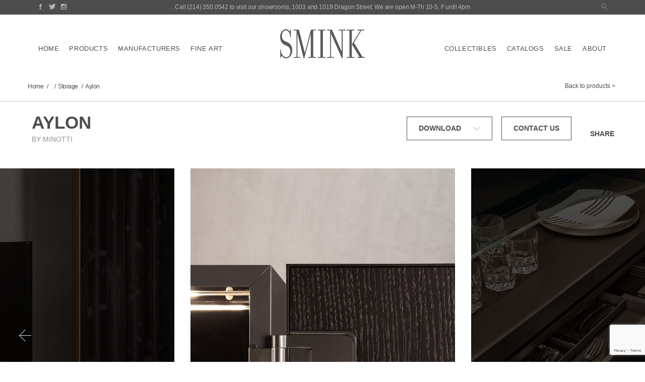

--- FILE ---
content_type: text/html; charset=utf-8
request_url: https://sminkinc.com/storage/aylon
body_size: 27840
content:
<!DOCTYPE html>
<html>
<head>
	<meta charset="utf-8">
<meta name="viewport" content="width=device-width, initial-scale=1.0">
<title >Smink | Art + Design furniture art products | Products | Storage  | Aylon</title>
<meta  name="keywords" content="">
<meta  name="description" content="">
<meta  name="author" content="">

<link rel="stylesheet" href="https://assets.governor.io/5b15684e8dd4e9044cb97e34/assets/css/bootstrap.css">
<link rel="stylesheet" href="https://assets.governor.io/5b15684e8dd4e9044cb97e34/assets/css/main.css">
<link rel="stylesheet" type="text/css" href="https://cloud.typography.com/7942652/718408/css/fonts.css" />
<script type="text/javascript" src="https://maps.googleapis.com/maps/api/js?key=AIzaSyB6-Rn3HHXzDyy7N3wVjPmPsyY6Cq8tQ7s" defer></script>
<script src="https://ajax.googleapis.com/ajax/libs/jquery/3.2.1/jquery.min.js" defer></script>
<script>window.jQuery || document.write('<script src="https://assets.governor.io/5b15684e8dd4e9044cb97e34/assets/js/jquery-3.2.1.min.js" defer><\/script>')</script>
<script src="https://cdnjs.cloudflare.com/ajax/libs/popper.js/1.12.9/umd/popper.min.js" crossorigin="anonymous" defer></script>
<script src="https://maxcdn.bootstrapcdn.com/bootstrap/3.3.7/js/bootstrap.min.js" integrity="sha384-Tc5IQib027qvyjSMfHjOMaLkfuWVxZxUPnCJA7l2mCWNIpG9mGCD8wGNIcPD7Txa" crossorigin="anonymous" defer></script>
<script src="https://assets.governor.io/5b15684e8dd4e9044cb97e34/assets/js/jquery.main.js" defer></script>
<!-- <script src="https://www.google.com/recaptcha/api.js?onload=onloadCallback&render=explicit" defer></script> -->
<script src="https://www.google.com/recaptcha/api.js?render=6LcuUgkcAAAAAED5zzfC_APbDYph1DN1UYSNVJMQ" defer></script>
<script type="text/javascript" src="//s7.addthis.com/js/300/addthis_widget.js#pubid=ra-5bb5ca8deacd26c2"></script>
<link -block="Favicon" rel="icon" gv-img="img" -label="Img" href="https://res.cloudinary.com/govimg/image/upload/v1573773508/5b15684e8dd4e9044cb97e34/Smink-favicon-01.svg">
<!-- twitter -->
<link  rel="me"  href="https://twitter.com/SminkInc">

<div -block="Facebook Pixel Code" gv-text="text" -label="Init ID">
<!-- Facebook Pixel Code -->
<script>
  !function(f,b,e,v,n,t,s)
  {if(f.fbq)return;n=f.fbq=function(){n.callMethod?
  n.callMethod.apply(n,arguments):n.queue.push(arguments)};
  if(!f._fbq)f._fbq=n;n.push=n;n.loaded=!0;n.version='2.0';
  n.queue=[];t=b.createElement(e);t.async=!0;
  t.src=v;s=b.getElementsByTagName(e)[0];
  s.parentNode.insertBefore(t,s)}(window, document,'script',
  'https://connect.facebook.net/en_US/fbevents.js');
  fbq('init', '');
  fbq('track', 'PageView');
</script>
<noscript>
  <img height="1" width="1" style="display:none" 
       src="https://www.facebook.com/tr?id=&ev=PageView&noscript=1"/>
</noscript>
<!-- End Facebook Pixel Code -->
</div>

<!--OG-->
<div -block="Open Graph">
    <meta gv-text="text_5" -label="OG: Title"property="og:title" content="">
    <meta gv-textarea="textarea" -char="300" -label="OG: Description"property="og:description" content="">
    <meta gv-text="text_6" -label="OG: Type"property="og:type" content="">
    <meta gv-text="text_7" -label="OG: URL"property="og:url" content="">
    <meta gv-img="img_1" -label="OG: Image" property="og:image" content="">
</div>

<!-- Google Analytics -->
<div -block="Google Analytics" class="google-analytics"
gv-text="text_8" -label="Tracking Code ID" data-gaid="">
<script></script>
</div>
</head>
<body>
	<header id="header">
	<div class="header-top" -block="Top block">
		<div class="container-fluid">
			<div class="row align-items-center">
				<div class="col-6 col-md-2">
					<ul class="social-networks text-left">
						<li gv-repeat="repeat" -label="Social networks"><a gv-link="link" href="https://www.facebook.com/smink.modernliving" target="_blank"><i class="icon-facebook"></i></a></li>
<li gv-repeat="repeat" -label="Social networks"><a gv-link="link" href="https://twitter.com/SminkInc" target="_blank"><i class="icon-twitter"></i></a></li>
<li gv-repeat="repeat" -label="Social networks"><a gv-link="link" href="https://www.instagram.com/sminkartanddesign/?hl=en" target="_blank"><i class="icon-instagram"></i></a></li>

					</ul>
				</div>
				<div  class="col-md-8 order-1 order-md-0 d-none d-sm-block"><p>Call <a href="tel:2143500542">(214) 350.0542</a> to visit our showrooms, 1003 and 1019 Dragon Street. We are open M-Th 10-5, F until 4pm</p>
				</div>
				<div class="col-6 col-md-2">
					<ul class="social-networks text-right">
						<li gv-repeat="repeat_1" -label="Social networks"><a gv-link="link_1" href="https://www.google.com/maps/place/SMINK+Art+%2B+Design/@32.7871625,-96.8191637,17z/data=!3m2!4b1!5s0x864e9946d1804af7:0x778728b1ed636f37!4m5!3m4!1s0x864e9946d061c845:0x68441d6fdecf4352!8m2!3d32.787158!4d-96.816975" target="_blank"><i class="icon-location"></i></a></li>

						<li class="dropdown">
						    <a class="dropdown-toggle" href="#" role="button" id="dropdownSearch" data-toggle="dropdown" aria-haspopup="true" aria-expanded="false">
						        <i class="icon-search"></i>
						    </a>
                          <div class="dropdown-menu" aria-labelledby="dropdownSearch">
                            <form id="header-search-form" class="search-form">
                                <div class="form-group">
                                	<div class="input-group">
                                		<input type="search" class="form-control rounded-0" placeholder="Enter search term">
                                		<div class="input-group-append">
                                			<button type="submit" class="btn btn-dark"><i class="icon-search2"></i></button>
                                		</div>
                                	</div>
                                </div>
                            </form>
                          </div>
						</li>
					</ul>
				</div>
			</div>
		</div>
	</div>
	<div class="header-holder" -block="Header holder">
		<div class="container-fluid">
			<strong class="logo">
				<a href="/">
					<img src="https://res.cloudinary.com/govimg/image/upload/v1626797618/5b15684e8dd4e9044cb97e34/smink-logo_light.png" alt="SMINK" class="light centered" width="118" height="52"/>
					<img src="https://res.cloudinary.com/govimg/image/upload/v1626797168/5b15684e8dd4e9044cb97e34/smink-logo_graymed-2.png" alt="SMINK" class="dark" width="118" height="52"/>
				</a>
			</strong>
			<nav class="menu">
				<a href="#" class="nav-opener"><span>Menu</span></a>
				<div class="drop d-lg-flex justify-content-lg-between align-items-lg-center">
					<ul class="nav">
						<li><a href="/">Home</a></li>
						<li>
							<a href="/product-category">Products</a>
							<div class="drop-block">
								<ul class="list-unstyled">
									<li gv-repeat="repeat_2" -label="Products list"><a href="/product-category/new-product">New Product</a></li>
<li gv-repeat="repeat_2" -label="Products list"><a href="/product-category/contract">Contract</a></li>
<li gv-repeat="repeat_2" -label="Products list"><a href="/product-category/sofas">Sofas</a></li>
<li gv-repeat="repeat_2" -label="Products list"><a href="/product-category/armchairs">Armchairs</a></li>
<li gv-repeat="repeat_2" -label="Products list"><a href="/product-category/chaises">Chaises</a></li>
<li gv-repeat="repeat_2" -label="Products list"><a href="/product-category/coffee-side-tables">Coffee & Side Tables</a></li>
<li gv-repeat="repeat_2" -label="Products list"><a href="/product-category/chairs-stools">Chairs & Stools</a></li>
<li gv-repeat="repeat_2" -label="Products list"><a href="/product-category/dining">Dining</a></li>
<li gv-repeat="repeat_2" -label="Products list"><a href="/product-category/bedroom">Bedroom</a></li>
<li gv-repeat="repeat_2" -label="Products list"><a href="/product-category/storage">Storage</a></li>
<li gv-repeat="repeat_2" -label="Products list"><a href="/product-category/desks">Desks</a></li>
<li gv-repeat="repeat_2" -label="Products list"><a href="/product-category/outdoor">Outdoor</a></li>
<li gv-repeat="repeat_2" -label="Products list"><a href="/product-category/rugs-textiles">Rugs + Textiles</a></li>
<li gv-repeat="repeat_2" -label="Products list"><a href="/product-category/lighting">Lighting</a></li>
<li gv-repeat="repeat_2" -label="Products list"><a href="/product-category/accessories">Accessories</a></li>

								</ul>
							</div>
						</li>
						<li>
							<a href="">Manufacturers</a>
							<div class="drop-block">
								<ul class="list-unstyled">
									<li gv-repeat="repeat_3" -label="Manufactures list"><a href="">Minotti</a></li>
<li gv-repeat="repeat_3" -label="Manufactures list"><a href="/manufacturers/flexform">Flexform</a></li>
<li gv-repeat="repeat_3" -label="Manufactures list"><a href="/manufacturers/house-of-finn-juhl">House Of Finn Juhl</a></li>
<li gv-repeat="repeat_3" -label="Manufactures list"><a href="/manufacturers/porro">Porro</a></li>
<li gv-repeat="repeat_3" -label="Manufactures list"><a href="/manufacturers/arflex">Arflex</a></li>
<li gv-repeat="repeat_3" -label="Manufactures list"><a href="/manufacturers/gubi">Gubi</a></li>
<li gv-repeat="repeat_3" -label="Manufactures list"><a href="/manufacturers/verzelloni">Verzelloni</a></li>
<li gv-repeat="repeat_3" -label="Manufactures list"><a href="/manufacturers/arco">Arco</a></li>
<li gv-repeat="repeat_3" -label="Manufactures list"><a href="/manufacturers/bomma">Bomma</a></li>
<li gv-repeat="repeat_3" -label="Manufactures list"><a href="/manufacturers/bocci">Bocci</a></li>
<li gv-repeat="repeat_3" -label="Manufactures list"><a href="/manufacturers/david-weeks-studio">David Weeks Studio</a></li>
<li gv-repeat="repeat_3" -label="Manufactures list"><a href="/manufacturers/penta">Penta</a></li>
<li gv-repeat="repeat_3" -label="Manufactures list"><a href="/manufacturers/kettal">Kettal</a></li>
<li gv-repeat="repeat_3" -label="Manufactures list"><a href="/manufacturers/la-manufacture">La Manufacture</a></li>
<li gv-repeat="repeat_3" -label="Manufactures list"><a href="/manufacturers/eikund">Eikund</a></li>
<li gv-repeat="repeat_3" -label="Manufactures list"><a href="/manufacturers/arcade">Arcade</a></li>
<li gv-repeat="repeat_3" -label="Manufactures list"><a href="/accessories/rina-menardi">Rina Menardi</a></li>
<li gv-repeat="repeat_3" -label="Manufactures list"><a href="/manufacturers/kristiina-lassus">Kristiina Lassus</a></li>
<li gv-repeat="repeat_3" -label="Manufactures list"><a href="/manufacturers/fernweh-woodworking">Fernweh Woodworking</a></li>

								</ul>
							</div>
						</li>
						<li>
							<a href="/art-caregory">Fine Art</a>
							<div class="drop-block">
								<ul class="list-unstyled">
									<li gv-repeat="repeat_4" -label="Art list"><a href="/art/gary-faye">Gary Faye</a></li>
<li gv-repeat="repeat_4" -label="Art list"><a href="/art/jake-fischer">Jake Fischer</a></li>
<li gv-repeat="repeat_4" -label="Art list"><a href="/art/richard-hogan">Richard Hogan</a></li>
<li gv-repeat="repeat_4" -label="Art list"><a href="/art/dara-mark">Dara Mark</a></li>
<li gv-repeat="repeat_4" -label="Art list"><a href="/art/zachariah-rieke">Zachariah Rieke</a></li>
<li gv-repeat="repeat_4" -label="Art list"><a href="/art/paula-roland">Paula Roland</a></li>
<li gv-repeat="repeat_4" -label="Art list"><a href="/art/robert-szot">Robert Szot</a></li>
<li gv-repeat="repeat_4" -label="Art list"><a href="/art/signe-stuart">Signe Stuart</a></li>

								</ul>
							</div>
						</li>
					</ul>
					<ul class="nav">
						<li>
							<a href="/collectibles">Collectibles</a>
							<div class="drop-block">
								<ul class="list-unstyled">
									<li gv-repeat="repeat_5" -label="Collectibles list"><a href="/collectibles/finn-juhl">Finn Juhl</a></li>

								</ul>
							</div>
						</li>
						<li>
							<a href="/catalogs">Catalogs</a>
							<!--
							<div class="drop-block">
								<ul class="list-unstyled">
									<li gv-repeat="here+now_repeat" -label="Here+Now list">
									    <a href="/">Sofas+Sectionals</a>
									</li>
<li gv-repeat="here+now_repeat" -label="Here+Now list">
									    <a href="/">Armchairs</a>
									</li>
<li gv-repeat="here+now_repeat" -label="Here+Now list">
									    <a href="/">Tables</a>
									</li>
<li gv-repeat="here+now_repeat" -label="Here+Now list">
									    <a href="/">Storage</a>
									</li>

								</ul>
							</div>
							-->
						</li>
						<li>
							<a href="/sale">Sale</a>
							<div class="drop-block">
								<ul class="list-unstyled">
									<li gv-repeat="repeat_6" -label="Sale list"><a href="/sale/sale-sofas-sectionals">Sofas & Sectionals</a></li>
<li gv-repeat="repeat_6" -label="Sale list"><a href="/sale/sale-chairs">Chairs</a></li>
<li gv-repeat="repeat_6" -label="Sale list"><a href="/sale/sale-outdoor">Outdoor</a></li>
<li gv-repeat="repeat_6" -label="Sale list"><a href="/sale/sale-storage">Storage</a></li>
<li gv-repeat="repeat_6" -label="Sale list"><a href="/sale/sale-tables">Tables</a></li>
<li gv-repeat="repeat_6" -label="Sale list"><a href="/sale/sale-lighting">Lighting</a></li>
<li gv-repeat="repeat_6" -label="Sale list"><a href=""></a></li>

								</ul>
							</div>
						</li>
						<li><a href="/about">About</a></li>
						<!-- <li><a href="/blog">Blog</a></li> -->
						<!-- <li><a href="/contact">Contact</a></li> -->
					</ul>
				</div>
			</nav>
		</div>
	</div>
</header>
	
<main id="main" gv-collection-item="collection-item" data-gov-collection-item-id="5bd094b8e696aa79374eea4e" data-gov-collection-id="5bb656e0e696aa79374e775f">
	<section class="detail-header">
		<div class="container-fluid top-border" -block="Top block">
			<div class="navigation-block viewport-section move-effect">
				<ul class="breadcrumbs">
				    <li><a href="http://smink.governorsites.com">Home</a></li>
				    <li><a href=""></a></li>
					<li><a href="/product-category/storage">Storage</a></li>
					<li class="active">Aylon</li>
				</ul>
				<a href="http://smink.governorsites.com/product-category" class="prev-page">Back to products</a>
			</div>
		</div>
		<div class="container-fluid" -block="Heading block">
			<div class="row align-items-start detail-top viewport-section move-effect">
				<div class="col-md-4 col-lg-5">
					<h1>Aylon</h1>
					<span class="subtitle">By Minotti</span>
				</div>
				<div class="col-md-8 col-lg-7 text-md-right">
					<div class="btn-holder">
						<div class="dropdown">
							<a  href="#" class="btn btn-outline-dark dropdown-toggle" role="button" id="dropdownMenuLink" data-toggle="dropdown" aria-haspopup="true" aria-expanded="false">Download <i class="icon-arrow-down"></i></a>
							<div class="dropdown-menu" aria-labelledby="dropdownMenuLink">
							    <div gv-repeat="repeat_8" -label="Dropdown link">
							        <a gv-link="link_7" -label="Dropdown link" class="dropdown-item" href="http://res.cloudinary.com/govimg/image/upload/v1548888846/5b15684e8dd4e9044cb97e34/Minotti%20Aylon%20Technical%20Sheet.pdf">Tech Sheet</a>
							    </div>

							</div>
						</div>
						<a href="http://smink.governorsites.com/contact" class="btn btn-outline-dark"> Contact us</a>
					</div>
					<div class="share-block">
						<strong>Share</strong>
						<div class="addthis_inline_share_toolbox_on9z"></div>
					</div>
				</div>
			</div>
		</div>
		<div -block="Slider block" class="product-slider viewport-section move-effect">
			<div gv-repeat="repeat_2" -label="Slide">
				<div class="img-holder" gv-img="img">
					<img src="https://res.cloudinary.com/govimg/image/upload/v1540506216/5b15684e8dd4e9044cb97e34/05-1025222957.jpg" alt="">
					<a href="https://res.cloudinary.com/govimg/image/upload/v1540506216/5b15684e8dd4e9044cb97e34/05-1025222957.jpg" data-fancybox="lightbox1"></a>
				</div>
			</div>
<div gv-repeat="repeat_2" -label="Slide">
				<div class="img-holder" gv-img="img">
					<img src="https://res.cloudinary.com/govimg/image/upload/v1540506216/5b15684e8dd4e9044cb97e34/04-1025222956.jpg" alt="">
					<a href="https://res.cloudinary.com/govimg/image/upload/v1540506216/5b15684e8dd4e9044cb97e34/04-1025222956.jpg" data-fancybox="lightbox1"></a>
				</div>
			</div>
<div gv-repeat="repeat_2" -label="Slide">
				<div class="img-holder" gv-img="img">
					<img src="https://res.cloudinary.com/govimg/image/upload/v1540506216/5b15684e8dd4e9044cb97e34/03-1025222956.jpg" alt="">
					<a href="https://res.cloudinary.com/govimg/image/upload/v1540506216/5b15684e8dd4e9044cb97e34/03-1025222956.jpg" data-fancybox="lightbox1"></a>
				</div>
			</div>

		</div>
	</section>
	<section class="detail-info">
		<div class="container-fluid">
			<div -block="Content block" class="row align-items-md-center content-block">
				<div class="col-lg-6 text-center viewport-section move-effect">
					<img src="https://res.cloudinary.com/govimg/image/upload/v1540506216/5b15684e8dd4e9044cb97e34/09-1025222956.jpg" alt=""/>
				</div>
				<div class="col-lg-6 viewport-section move-effect">
					<p>The fine craftsmanship inherent in the Aylon storage units emphasixes the poetically tactile qualities of wood and revisits the great cabinet-making tradition in a contemporary key. &nbsp;<br><br>The sophisticated workmanship that distinguishes the Ayon family of cabinets traces back to the heritage of cabinet-making typical of Italy&#39;s Brianza area. &nbsp;The sleek shapes combine with a taste for refined details, like the unusual workmanship on the doors, created through the use of turned strips of solid oak, with open pore moka color lacquer finish, set into an elegant metal frame with a matt pewter color finish. &nbsp;The meticulous attention focused on each construction detail is also evident in the hinges, crafted from an exclusive Minotti Studio Design. &nbsp; The hinges can be adjusted for height, width and depth and allow the doors to open 190 degrees. &nbsp;The structure comes in glossy lacquer sand, clay or granite finish. &nbsp;The Aylon series includes two sideboards, a cupboard and a living-space unit featuring a clever play of shapes, with a lateral projecting storage element. &nbsp;<br><br>The interior fittings for each element were carefully designed to respect the function served by each piece. &nbsp;The cupboard was crafted for placement in the dining room and the luxurious interior fittings are exquisitely suited to this use - opening the door turns on the LED strip lights positioned in the upper shelf. &nbsp;The space is thoughtfully divided to accommodate a clear, beveled glass shelf for storing glasses and a pull-out shelf covered in saddle-hide, a cutlery drawer also covered in saddle-hide, and two generously-sized drawers designed to hold plates and other tableware items. &nbsp;The sideboards are available in tow sizes - with a center drawer and two side doors, or with two drawers and two side doors. &nbsp;Nestled inside the drawers is a saddle-hide covered cutlery tray. &nbsp;The structural base of the Aylon storage units, which rests on sleek, sophisticated metal blades with glossy pewter color finish, was reinforced to ensure the utmost stability of each piece.</p>
				</div>
			</div>
			<div -block="Subslider" class="slider-block viewport-section move-effect">
				<h2  class="js-check-text"></h2>
				<div class="arrangemets-slider">
					
				</div>
			</div>
			<div -block="Subslider" class="slider-block technical viewport-section move-effect js-check-holder">
				<h2  class="js-check-text"></h2>
				<div class="arrangemets-slider">
					
				</div>
			</div>
		</div>
	</section>
    <section class="recomendation viewport-section move-effect js-check-empty-section">
    <div class="container-fluid">
        <h2 class="title text-center text-uppercase">You may also like These:</h2>
        <ul class="tabset text-center js-check-empty-item" -block="Recomendation list">
            <li class="js-check-holder">
                <a  class="js-check-text" href="#tab1"></a>
            </li>
            <li class="js-check-holder">
                <a  class="js-check-text" href="#tab2"></a>
            </li>
            <li class="js-check-holder">
                <a  class="js-check-text" href="#tab3"></a>
            </li>
        </ul>
        <div class="tab-content">
            <div id="tab1" -block="Products">
                <div class="row align-items-start justify-content-center">
                    
                </div>
            </div>
            <div id="tab2" -block="Manufactures">
                <div class="row align-items-start justify-content-center">
                    
                </div>
            </div>
            <div id="tab3" -block="Fine art">
                <div class="row align-items-start justify-content-center">
                    
                </div>
            </div>
        </div>
    </div>
</section>
</main>
	<footer id="footer">
	<div class="container-fluid">
		<div class="row justify-content-between" -block="Footer">
			<div  class="col-lg-4"><h4>SMINK Art + Design</h4><p><br></p>
			</div>
			<div class="col-sm-6 col-md-3 col-lg-2">
				<h4><a href="/product-category">Products</a></h4>
				<ul>
					<li gv-repeat="repeat" -label="Link list"><a href="#">New Product</a></li>
<li gv-repeat="repeat" -label="Link list"><a href="/product-category/sofas">Sofas</a></li>
<li gv-repeat="repeat" -label="Link list"><a href="#">Armchairs</a></li>
<li gv-repeat="repeat" -label="Link list"><a href="#">Chaises</a></li>
<li gv-repeat="repeat" -label="Link list"><a href="#">Coffee &amp; Side Tables</a></li>
<li gv-repeat="repeat" -label="Link list"><a href="#">Chairs &amp; Stools</a></li>
<li gv-repeat="repeat" -label="Link list"><a href="#">Dining Tables</a></li>
<li gv-repeat="repeat" -label="Link list"><a href="#">Beds &amp; Bedroom Furniture</a></li>
<li gv-repeat="repeat" -label="Link list"><a href="#">Case Goods</a></li>
<li gv-repeat="repeat" -label="Link list"><a href="#">Desks</a></li>
<li gv-repeat="repeat" -label="Link list"><a href="#">Rugs &amp; Textiles</a></li>
<li gv-repeat="repeat" -label="Link list"><a href="#">Lighting</a></li>
<li gv-repeat="repeat" -label="Link list"><a href="#">Outdoor</a></li>
<li gv-repeat="repeat" -label="Link list"><a href="#">Contract</a></li>
<li gv-repeat="repeat" -label="Link list"><a href="#">Sale</a></li>
<li gv-repeat="repeat" -label="Link list"><a href="#">Accessories</a></li>

				</ul>
			</div>
			<div class="col-sm-6 col-md-3 col-lg-2">
				<h4><a href="">Manufacturers</a></h4>
				<ul>
					<li gv-repeat="repeat_1" -label="Link list"><a href="/manufacturers/minotti">Minotti</a></li>
<li gv-repeat="repeat_1" -label="Link list"><a href="/manufacturers/house-of-finn-juhl">House of Finn Juhl</a></li>
<li gv-repeat="repeat_1" -label="Link list"><a href="">Piet Boon</a></li>
<li gv-repeat="repeat_1" -label="Link list"><a href="">Linteloo</a></li>
<li gv-repeat="repeat_1" -label="Link list"><a href="/manufacturers/arflex">Arflex</a></li>
<li gv-repeat="repeat_1" -label="Link list"><a href="/manufacturers/porro">Porro</a></li>
<li gv-repeat="repeat_1" -label="Link list"><a href="/manufacturers/verzelloni">Verzelloni</a></li>
<li gv-repeat="repeat_1" -label="Link list"><a href="/manufacturers/gubi">Gubi</a></li>
<li gv-repeat="repeat_1" -label="Link list"><a href="">Ghidini 1961</a></li>
<li gv-repeat="repeat_1" -label="Link list"><a href="/manufacturers/eikund">Eikund</a></li>
<li gv-repeat="repeat_1" -label="Link list"><a href="/manufacturers/la-manufacture">La Manufacture</a></li>
<li gv-repeat="repeat_1" -label="Link list"><a href="/manufacturers/arco">Arco</a></li>
<li gv-repeat="repeat_1" -label="Link list"><a href="">Fasem</a></li>
<li gv-repeat="repeat_1" -label="Link list"><a href="/manufacturers/kettal">Kettal</a></li>
<li gv-repeat="repeat_1" -label="Link list"><a href="/manufacturers/bomma">Bomma</a></li>
<li gv-repeat="repeat_1" -label="Link list"><a href="/manufacturers/bocci">Bocci</a></li>
<li gv-repeat="repeat_1" -label="Link list"><a href="/manufacturers/david-weeks-studio">David Weeks</a></li>
<li gv-repeat="repeat_1" -label="Link list"><a href="/manufacturers/penta">Penta</a></li>
<li gv-repeat="repeat_1" -label="Link list"><a href="/manufacturers/arcade">Arcade</a></li>
<li gv-repeat="repeat_1" -label="Link list"><a href="/accessories/rina-menardi">Rina Menardi</a></li>
<li gv-repeat="repeat_1" -label="Link list"><a href="/manufacturers/kristiina-lassus">Kristiina Lassus</a></li>
<li gv-repeat="repeat_1" -label="Link list"><a href="/manufacturers/fernweh-woodworking">Fernweh Woodworking</a></li>

				</ul>
			</div>
			<div class="col-6 col-md-3 col-lg-2">
				<h4><a href="/art-caregory">Fine Art</a></h4>
				<ul>
					<li gv-repeat="repeat_2" -label="Link list"><a href="/art-caregory">Artists</a></li>
<li gv-repeat="repeat_2" -label="Link list"><a href="/art-caregory">Current Exhibitions</a></li>
<li gv-repeat="repeat_2" -label="Link list"><a href="/art-caregory">Past Exhibitions</a></li>
<li gv-repeat="repeat_2" -label="Link list"><a href="/art-caregory">Upcoming Exhibitions</a></li>

				</ul>
				<ul class="footer-list">
					<li gv-repeat="repeat_3" -label="Heading-link list"><a href="/collectibles">Collectibles</a></li>
<li gv-repeat="repeat_3" -label="Heading-link list"><a href="/sale">Sale</a></li>
<li gv-repeat="repeat_3" -label="Heading-link list"><a href="/about">About</a></li>
<li gv-repeat="repeat_3" -label="Heading-link list"><a href="/blog">Blog</a></li>

				</ul>
			</div>
			<div class="col-6 col-md-3 col-lg-2">
				<h4><a href="">Contact</a></h4>
				<h5 >Showroom:</h5>
				<address >1019 Dragon Street <br>Dallas, TX 75207</address>
				<ul>
					<li gv-repeat="repeat_4" -label="Phone list"><span >PH</span>: <a gv-link="link_8" href="tel:2143500542">(214) 350.0542</a></li>

				</ul>
				<h5 >Hours:</h5>
				<ul>
					<li >M-TH 10-5 F 10-4 appointments preferred</li>
				</ul>
				<h5 >Follow:</h5>
				<ul>
					<li gv-repeat="repeat_5" -label="Social list"><a href="https://www.facebook.com/sminkartanddesign/">Facebook</a></li>
<li gv-repeat="repeat_5" -label="Social list"><a href="https://twitter.com/sminkinc?lang=en">Twitter</a></li>
<li gv-repeat="repeat_5" -label="Social list"><a href="https://www.instagram.com/sminkartanddesign/">Instagram</a></li>
<li gv-repeat="repeat_5" -label="Social list"><a href="https://www.artsy.net/smink-art-plus-design">Artsy</a></li>
<li gv-repeat="repeat_5" -label="Social list"><a href="https://www.youtube.com/channel/UCRGLIGGlZyPYrd7BdwA-K6w">YouTube</a></li>
<li gv-repeat="repeat_5" -label="Social list"><a href="https://www.pinterest.ca/sminkartanddesign/">Pinterest</a></li>

				</ul>
			</div>
			<div class="col-sm-8 col-md-10 align-self-center">
				<ul class="copyright">
					<li><span >Copyright 2015 Smink Inc.</span> <a href="">Smink Inc.</a></li>
					<li><a href="">Site Map</a></li>
					<li><strong><a href="">Dallas Web Design</a></strong> <span >powered by The Old State</span></li>
					<li gv-repeat="repeat_6" -label="Bottom list"><a href="#">Privacy Policy</a></li>
<li gv-repeat="repeat_6" -label="Bottom list"><a href="#">Terms &amp; Conditions</a></li>

				</ul>
			</div>
			<div class="col-sm-4 col-md-2 text-md-right">
				<strong class="footer-logo">
					<a href="/">
						<img src="https://res.cloudinary.com/govimg/image/upload/v1626797618/5b15684e8dd4e9044cb97e34/smink-logo_light.png" alt="SMINK" width="64" height="28"/>
					</a>
				</strong>
			</div>
		</div>
	</div>
</footer>
</body>
</html>

--- FILE ---
content_type: text/html; charset=utf-8
request_url: https://www.google.com/recaptcha/api2/anchor?ar=1&k=6LcuUgkcAAAAAED5zzfC_APbDYph1DN1UYSNVJMQ&co=aHR0cHM6Ly9zbWlua2luYy5jb206NDQz&hl=en&v=PoyoqOPhxBO7pBk68S4YbpHZ&size=invisible&anchor-ms=20000&execute-ms=30000&cb=o9rq9g8ct060
body_size: 48505
content:
<!DOCTYPE HTML><html dir="ltr" lang="en"><head><meta http-equiv="Content-Type" content="text/html; charset=UTF-8">
<meta http-equiv="X-UA-Compatible" content="IE=edge">
<title>reCAPTCHA</title>
<style type="text/css">
/* cyrillic-ext */
@font-face {
  font-family: 'Roboto';
  font-style: normal;
  font-weight: 400;
  font-stretch: 100%;
  src: url(//fonts.gstatic.com/s/roboto/v48/KFO7CnqEu92Fr1ME7kSn66aGLdTylUAMa3GUBHMdazTgWw.woff2) format('woff2');
  unicode-range: U+0460-052F, U+1C80-1C8A, U+20B4, U+2DE0-2DFF, U+A640-A69F, U+FE2E-FE2F;
}
/* cyrillic */
@font-face {
  font-family: 'Roboto';
  font-style: normal;
  font-weight: 400;
  font-stretch: 100%;
  src: url(//fonts.gstatic.com/s/roboto/v48/KFO7CnqEu92Fr1ME7kSn66aGLdTylUAMa3iUBHMdazTgWw.woff2) format('woff2');
  unicode-range: U+0301, U+0400-045F, U+0490-0491, U+04B0-04B1, U+2116;
}
/* greek-ext */
@font-face {
  font-family: 'Roboto';
  font-style: normal;
  font-weight: 400;
  font-stretch: 100%;
  src: url(//fonts.gstatic.com/s/roboto/v48/KFO7CnqEu92Fr1ME7kSn66aGLdTylUAMa3CUBHMdazTgWw.woff2) format('woff2');
  unicode-range: U+1F00-1FFF;
}
/* greek */
@font-face {
  font-family: 'Roboto';
  font-style: normal;
  font-weight: 400;
  font-stretch: 100%;
  src: url(//fonts.gstatic.com/s/roboto/v48/KFO7CnqEu92Fr1ME7kSn66aGLdTylUAMa3-UBHMdazTgWw.woff2) format('woff2');
  unicode-range: U+0370-0377, U+037A-037F, U+0384-038A, U+038C, U+038E-03A1, U+03A3-03FF;
}
/* math */
@font-face {
  font-family: 'Roboto';
  font-style: normal;
  font-weight: 400;
  font-stretch: 100%;
  src: url(//fonts.gstatic.com/s/roboto/v48/KFO7CnqEu92Fr1ME7kSn66aGLdTylUAMawCUBHMdazTgWw.woff2) format('woff2');
  unicode-range: U+0302-0303, U+0305, U+0307-0308, U+0310, U+0312, U+0315, U+031A, U+0326-0327, U+032C, U+032F-0330, U+0332-0333, U+0338, U+033A, U+0346, U+034D, U+0391-03A1, U+03A3-03A9, U+03B1-03C9, U+03D1, U+03D5-03D6, U+03F0-03F1, U+03F4-03F5, U+2016-2017, U+2034-2038, U+203C, U+2040, U+2043, U+2047, U+2050, U+2057, U+205F, U+2070-2071, U+2074-208E, U+2090-209C, U+20D0-20DC, U+20E1, U+20E5-20EF, U+2100-2112, U+2114-2115, U+2117-2121, U+2123-214F, U+2190, U+2192, U+2194-21AE, U+21B0-21E5, U+21F1-21F2, U+21F4-2211, U+2213-2214, U+2216-22FF, U+2308-230B, U+2310, U+2319, U+231C-2321, U+2336-237A, U+237C, U+2395, U+239B-23B7, U+23D0, U+23DC-23E1, U+2474-2475, U+25AF, U+25B3, U+25B7, U+25BD, U+25C1, U+25CA, U+25CC, U+25FB, U+266D-266F, U+27C0-27FF, U+2900-2AFF, U+2B0E-2B11, U+2B30-2B4C, U+2BFE, U+3030, U+FF5B, U+FF5D, U+1D400-1D7FF, U+1EE00-1EEFF;
}
/* symbols */
@font-face {
  font-family: 'Roboto';
  font-style: normal;
  font-weight: 400;
  font-stretch: 100%;
  src: url(//fonts.gstatic.com/s/roboto/v48/KFO7CnqEu92Fr1ME7kSn66aGLdTylUAMaxKUBHMdazTgWw.woff2) format('woff2');
  unicode-range: U+0001-000C, U+000E-001F, U+007F-009F, U+20DD-20E0, U+20E2-20E4, U+2150-218F, U+2190, U+2192, U+2194-2199, U+21AF, U+21E6-21F0, U+21F3, U+2218-2219, U+2299, U+22C4-22C6, U+2300-243F, U+2440-244A, U+2460-24FF, U+25A0-27BF, U+2800-28FF, U+2921-2922, U+2981, U+29BF, U+29EB, U+2B00-2BFF, U+4DC0-4DFF, U+FFF9-FFFB, U+10140-1018E, U+10190-1019C, U+101A0, U+101D0-101FD, U+102E0-102FB, U+10E60-10E7E, U+1D2C0-1D2D3, U+1D2E0-1D37F, U+1F000-1F0FF, U+1F100-1F1AD, U+1F1E6-1F1FF, U+1F30D-1F30F, U+1F315, U+1F31C, U+1F31E, U+1F320-1F32C, U+1F336, U+1F378, U+1F37D, U+1F382, U+1F393-1F39F, U+1F3A7-1F3A8, U+1F3AC-1F3AF, U+1F3C2, U+1F3C4-1F3C6, U+1F3CA-1F3CE, U+1F3D4-1F3E0, U+1F3ED, U+1F3F1-1F3F3, U+1F3F5-1F3F7, U+1F408, U+1F415, U+1F41F, U+1F426, U+1F43F, U+1F441-1F442, U+1F444, U+1F446-1F449, U+1F44C-1F44E, U+1F453, U+1F46A, U+1F47D, U+1F4A3, U+1F4B0, U+1F4B3, U+1F4B9, U+1F4BB, U+1F4BF, U+1F4C8-1F4CB, U+1F4D6, U+1F4DA, U+1F4DF, U+1F4E3-1F4E6, U+1F4EA-1F4ED, U+1F4F7, U+1F4F9-1F4FB, U+1F4FD-1F4FE, U+1F503, U+1F507-1F50B, U+1F50D, U+1F512-1F513, U+1F53E-1F54A, U+1F54F-1F5FA, U+1F610, U+1F650-1F67F, U+1F687, U+1F68D, U+1F691, U+1F694, U+1F698, U+1F6AD, U+1F6B2, U+1F6B9-1F6BA, U+1F6BC, U+1F6C6-1F6CF, U+1F6D3-1F6D7, U+1F6E0-1F6EA, U+1F6F0-1F6F3, U+1F6F7-1F6FC, U+1F700-1F7FF, U+1F800-1F80B, U+1F810-1F847, U+1F850-1F859, U+1F860-1F887, U+1F890-1F8AD, U+1F8B0-1F8BB, U+1F8C0-1F8C1, U+1F900-1F90B, U+1F93B, U+1F946, U+1F984, U+1F996, U+1F9E9, U+1FA00-1FA6F, U+1FA70-1FA7C, U+1FA80-1FA89, U+1FA8F-1FAC6, U+1FACE-1FADC, U+1FADF-1FAE9, U+1FAF0-1FAF8, U+1FB00-1FBFF;
}
/* vietnamese */
@font-face {
  font-family: 'Roboto';
  font-style: normal;
  font-weight: 400;
  font-stretch: 100%;
  src: url(//fonts.gstatic.com/s/roboto/v48/KFO7CnqEu92Fr1ME7kSn66aGLdTylUAMa3OUBHMdazTgWw.woff2) format('woff2');
  unicode-range: U+0102-0103, U+0110-0111, U+0128-0129, U+0168-0169, U+01A0-01A1, U+01AF-01B0, U+0300-0301, U+0303-0304, U+0308-0309, U+0323, U+0329, U+1EA0-1EF9, U+20AB;
}
/* latin-ext */
@font-face {
  font-family: 'Roboto';
  font-style: normal;
  font-weight: 400;
  font-stretch: 100%;
  src: url(//fonts.gstatic.com/s/roboto/v48/KFO7CnqEu92Fr1ME7kSn66aGLdTylUAMa3KUBHMdazTgWw.woff2) format('woff2');
  unicode-range: U+0100-02BA, U+02BD-02C5, U+02C7-02CC, U+02CE-02D7, U+02DD-02FF, U+0304, U+0308, U+0329, U+1D00-1DBF, U+1E00-1E9F, U+1EF2-1EFF, U+2020, U+20A0-20AB, U+20AD-20C0, U+2113, U+2C60-2C7F, U+A720-A7FF;
}
/* latin */
@font-face {
  font-family: 'Roboto';
  font-style: normal;
  font-weight: 400;
  font-stretch: 100%;
  src: url(//fonts.gstatic.com/s/roboto/v48/KFO7CnqEu92Fr1ME7kSn66aGLdTylUAMa3yUBHMdazQ.woff2) format('woff2');
  unicode-range: U+0000-00FF, U+0131, U+0152-0153, U+02BB-02BC, U+02C6, U+02DA, U+02DC, U+0304, U+0308, U+0329, U+2000-206F, U+20AC, U+2122, U+2191, U+2193, U+2212, U+2215, U+FEFF, U+FFFD;
}
/* cyrillic-ext */
@font-face {
  font-family: 'Roboto';
  font-style: normal;
  font-weight: 500;
  font-stretch: 100%;
  src: url(//fonts.gstatic.com/s/roboto/v48/KFO7CnqEu92Fr1ME7kSn66aGLdTylUAMa3GUBHMdazTgWw.woff2) format('woff2');
  unicode-range: U+0460-052F, U+1C80-1C8A, U+20B4, U+2DE0-2DFF, U+A640-A69F, U+FE2E-FE2F;
}
/* cyrillic */
@font-face {
  font-family: 'Roboto';
  font-style: normal;
  font-weight: 500;
  font-stretch: 100%;
  src: url(//fonts.gstatic.com/s/roboto/v48/KFO7CnqEu92Fr1ME7kSn66aGLdTylUAMa3iUBHMdazTgWw.woff2) format('woff2');
  unicode-range: U+0301, U+0400-045F, U+0490-0491, U+04B0-04B1, U+2116;
}
/* greek-ext */
@font-face {
  font-family: 'Roboto';
  font-style: normal;
  font-weight: 500;
  font-stretch: 100%;
  src: url(//fonts.gstatic.com/s/roboto/v48/KFO7CnqEu92Fr1ME7kSn66aGLdTylUAMa3CUBHMdazTgWw.woff2) format('woff2');
  unicode-range: U+1F00-1FFF;
}
/* greek */
@font-face {
  font-family: 'Roboto';
  font-style: normal;
  font-weight: 500;
  font-stretch: 100%;
  src: url(//fonts.gstatic.com/s/roboto/v48/KFO7CnqEu92Fr1ME7kSn66aGLdTylUAMa3-UBHMdazTgWw.woff2) format('woff2');
  unicode-range: U+0370-0377, U+037A-037F, U+0384-038A, U+038C, U+038E-03A1, U+03A3-03FF;
}
/* math */
@font-face {
  font-family: 'Roboto';
  font-style: normal;
  font-weight: 500;
  font-stretch: 100%;
  src: url(//fonts.gstatic.com/s/roboto/v48/KFO7CnqEu92Fr1ME7kSn66aGLdTylUAMawCUBHMdazTgWw.woff2) format('woff2');
  unicode-range: U+0302-0303, U+0305, U+0307-0308, U+0310, U+0312, U+0315, U+031A, U+0326-0327, U+032C, U+032F-0330, U+0332-0333, U+0338, U+033A, U+0346, U+034D, U+0391-03A1, U+03A3-03A9, U+03B1-03C9, U+03D1, U+03D5-03D6, U+03F0-03F1, U+03F4-03F5, U+2016-2017, U+2034-2038, U+203C, U+2040, U+2043, U+2047, U+2050, U+2057, U+205F, U+2070-2071, U+2074-208E, U+2090-209C, U+20D0-20DC, U+20E1, U+20E5-20EF, U+2100-2112, U+2114-2115, U+2117-2121, U+2123-214F, U+2190, U+2192, U+2194-21AE, U+21B0-21E5, U+21F1-21F2, U+21F4-2211, U+2213-2214, U+2216-22FF, U+2308-230B, U+2310, U+2319, U+231C-2321, U+2336-237A, U+237C, U+2395, U+239B-23B7, U+23D0, U+23DC-23E1, U+2474-2475, U+25AF, U+25B3, U+25B7, U+25BD, U+25C1, U+25CA, U+25CC, U+25FB, U+266D-266F, U+27C0-27FF, U+2900-2AFF, U+2B0E-2B11, U+2B30-2B4C, U+2BFE, U+3030, U+FF5B, U+FF5D, U+1D400-1D7FF, U+1EE00-1EEFF;
}
/* symbols */
@font-face {
  font-family: 'Roboto';
  font-style: normal;
  font-weight: 500;
  font-stretch: 100%;
  src: url(//fonts.gstatic.com/s/roboto/v48/KFO7CnqEu92Fr1ME7kSn66aGLdTylUAMaxKUBHMdazTgWw.woff2) format('woff2');
  unicode-range: U+0001-000C, U+000E-001F, U+007F-009F, U+20DD-20E0, U+20E2-20E4, U+2150-218F, U+2190, U+2192, U+2194-2199, U+21AF, U+21E6-21F0, U+21F3, U+2218-2219, U+2299, U+22C4-22C6, U+2300-243F, U+2440-244A, U+2460-24FF, U+25A0-27BF, U+2800-28FF, U+2921-2922, U+2981, U+29BF, U+29EB, U+2B00-2BFF, U+4DC0-4DFF, U+FFF9-FFFB, U+10140-1018E, U+10190-1019C, U+101A0, U+101D0-101FD, U+102E0-102FB, U+10E60-10E7E, U+1D2C0-1D2D3, U+1D2E0-1D37F, U+1F000-1F0FF, U+1F100-1F1AD, U+1F1E6-1F1FF, U+1F30D-1F30F, U+1F315, U+1F31C, U+1F31E, U+1F320-1F32C, U+1F336, U+1F378, U+1F37D, U+1F382, U+1F393-1F39F, U+1F3A7-1F3A8, U+1F3AC-1F3AF, U+1F3C2, U+1F3C4-1F3C6, U+1F3CA-1F3CE, U+1F3D4-1F3E0, U+1F3ED, U+1F3F1-1F3F3, U+1F3F5-1F3F7, U+1F408, U+1F415, U+1F41F, U+1F426, U+1F43F, U+1F441-1F442, U+1F444, U+1F446-1F449, U+1F44C-1F44E, U+1F453, U+1F46A, U+1F47D, U+1F4A3, U+1F4B0, U+1F4B3, U+1F4B9, U+1F4BB, U+1F4BF, U+1F4C8-1F4CB, U+1F4D6, U+1F4DA, U+1F4DF, U+1F4E3-1F4E6, U+1F4EA-1F4ED, U+1F4F7, U+1F4F9-1F4FB, U+1F4FD-1F4FE, U+1F503, U+1F507-1F50B, U+1F50D, U+1F512-1F513, U+1F53E-1F54A, U+1F54F-1F5FA, U+1F610, U+1F650-1F67F, U+1F687, U+1F68D, U+1F691, U+1F694, U+1F698, U+1F6AD, U+1F6B2, U+1F6B9-1F6BA, U+1F6BC, U+1F6C6-1F6CF, U+1F6D3-1F6D7, U+1F6E0-1F6EA, U+1F6F0-1F6F3, U+1F6F7-1F6FC, U+1F700-1F7FF, U+1F800-1F80B, U+1F810-1F847, U+1F850-1F859, U+1F860-1F887, U+1F890-1F8AD, U+1F8B0-1F8BB, U+1F8C0-1F8C1, U+1F900-1F90B, U+1F93B, U+1F946, U+1F984, U+1F996, U+1F9E9, U+1FA00-1FA6F, U+1FA70-1FA7C, U+1FA80-1FA89, U+1FA8F-1FAC6, U+1FACE-1FADC, U+1FADF-1FAE9, U+1FAF0-1FAF8, U+1FB00-1FBFF;
}
/* vietnamese */
@font-face {
  font-family: 'Roboto';
  font-style: normal;
  font-weight: 500;
  font-stretch: 100%;
  src: url(//fonts.gstatic.com/s/roboto/v48/KFO7CnqEu92Fr1ME7kSn66aGLdTylUAMa3OUBHMdazTgWw.woff2) format('woff2');
  unicode-range: U+0102-0103, U+0110-0111, U+0128-0129, U+0168-0169, U+01A0-01A1, U+01AF-01B0, U+0300-0301, U+0303-0304, U+0308-0309, U+0323, U+0329, U+1EA0-1EF9, U+20AB;
}
/* latin-ext */
@font-face {
  font-family: 'Roboto';
  font-style: normal;
  font-weight: 500;
  font-stretch: 100%;
  src: url(//fonts.gstatic.com/s/roboto/v48/KFO7CnqEu92Fr1ME7kSn66aGLdTylUAMa3KUBHMdazTgWw.woff2) format('woff2');
  unicode-range: U+0100-02BA, U+02BD-02C5, U+02C7-02CC, U+02CE-02D7, U+02DD-02FF, U+0304, U+0308, U+0329, U+1D00-1DBF, U+1E00-1E9F, U+1EF2-1EFF, U+2020, U+20A0-20AB, U+20AD-20C0, U+2113, U+2C60-2C7F, U+A720-A7FF;
}
/* latin */
@font-face {
  font-family: 'Roboto';
  font-style: normal;
  font-weight: 500;
  font-stretch: 100%;
  src: url(//fonts.gstatic.com/s/roboto/v48/KFO7CnqEu92Fr1ME7kSn66aGLdTylUAMa3yUBHMdazQ.woff2) format('woff2');
  unicode-range: U+0000-00FF, U+0131, U+0152-0153, U+02BB-02BC, U+02C6, U+02DA, U+02DC, U+0304, U+0308, U+0329, U+2000-206F, U+20AC, U+2122, U+2191, U+2193, U+2212, U+2215, U+FEFF, U+FFFD;
}
/* cyrillic-ext */
@font-face {
  font-family: 'Roboto';
  font-style: normal;
  font-weight: 900;
  font-stretch: 100%;
  src: url(//fonts.gstatic.com/s/roboto/v48/KFO7CnqEu92Fr1ME7kSn66aGLdTylUAMa3GUBHMdazTgWw.woff2) format('woff2');
  unicode-range: U+0460-052F, U+1C80-1C8A, U+20B4, U+2DE0-2DFF, U+A640-A69F, U+FE2E-FE2F;
}
/* cyrillic */
@font-face {
  font-family: 'Roboto';
  font-style: normal;
  font-weight: 900;
  font-stretch: 100%;
  src: url(//fonts.gstatic.com/s/roboto/v48/KFO7CnqEu92Fr1ME7kSn66aGLdTylUAMa3iUBHMdazTgWw.woff2) format('woff2');
  unicode-range: U+0301, U+0400-045F, U+0490-0491, U+04B0-04B1, U+2116;
}
/* greek-ext */
@font-face {
  font-family: 'Roboto';
  font-style: normal;
  font-weight: 900;
  font-stretch: 100%;
  src: url(//fonts.gstatic.com/s/roboto/v48/KFO7CnqEu92Fr1ME7kSn66aGLdTylUAMa3CUBHMdazTgWw.woff2) format('woff2');
  unicode-range: U+1F00-1FFF;
}
/* greek */
@font-face {
  font-family: 'Roboto';
  font-style: normal;
  font-weight: 900;
  font-stretch: 100%;
  src: url(//fonts.gstatic.com/s/roboto/v48/KFO7CnqEu92Fr1ME7kSn66aGLdTylUAMa3-UBHMdazTgWw.woff2) format('woff2');
  unicode-range: U+0370-0377, U+037A-037F, U+0384-038A, U+038C, U+038E-03A1, U+03A3-03FF;
}
/* math */
@font-face {
  font-family: 'Roboto';
  font-style: normal;
  font-weight: 900;
  font-stretch: 100%;
  src: url(//fonts.gstatic.com/s/roboto/v48/KFO7CnqEu92Fr1ME7kSn66aGLdTylUAMawCUBHMdazTgWw.woff2) format('woff2');
  unicode-range: U+0302-0303, U+0305, U+0307-0308, U+0310, U+0312, U+0315, U+031A, U+0326-0327, U+032C, U+032F-0330, U+0332-0333, U+0338, U+033A, U+0346, U+034D, U+0391-03A1, U+03A3-03A9, U+03B1-03C9, U+03D1, U+03D5-03D6, U+03F0-03F1, U+03F4-03F5, U+2016-2017, U+2034-2038, U+203C, U+2040, U+2043, U+2047, U+2050, U+2057, U+205F, U+2070-2071, U+2074-208E, U+2090-209C, U+20D0-20DC, U+20E1, U+20E5-20EF, U+2100-2112, U+2114-2115, U+2117-2121, U+2123-214F, U+2190, U+2192, U+2194-21AE, U+21B0-21E5, U+21F1-21F2, U+21F4-2211, U+2213-2214, U+2216-22FF, U+2308-230B, U+2310, U+2319, U+231C-2321, U+2336-237A, U+237C, U+2395, U+239B-23B7, U+23D0, U+23DC-23E1, U+2474-2475, U+25AF, U+25B3, U+25B7, U+25BD, U+25C1, U+25CA, U+25CC, U+25FB, U+266D-266F, U+27C0-27FF, U+2900-2AFF, U+2B0E-2B11, U+2B30-2B4C, U+2BFE, U+3030, U+FF5B, U+FF5D, U+1D400-1D7FF, U+1EE00-1EEFF;
}
/* symbols */
@font-face {
  font-family: 'Roboto';
  font-style: normal;
  font-weight: 900;
  font-stretch: 100%;
  src: url(//fonts.gstatic.com/s/roboto/v48/KFO7CnqEu92Fr1ME7kSn66aGLdTylUAMaxKUBHMdazTgWw.woff2) format('woff2');
  unicode-range: U+0001-000C, U+000E-001F, U+007F-009F, U+20DD-20E0, U+20E2-20E4, U+2150-218F, U+2190, U+2192, U+2194-2199, U+21AF, U+21E6-21F0, U+21F3, U+2218-2219, U+2299, U+22C4-22C6, U+2300-243F, U+2440-244A, U+2460-24FF, U+25A0-27BF, U+2800-28FF, U+2921-2922, U+2981, U+29BF, U+29EB, U+2B00-2BFF, U+4DC0-4DFF, U+FFF9-FFFB, U+10140-1018E, U+10190-1019C, U+101A0, U+101D0-101FD, U+102E0-102FB, U+10E60-10E7E, U+1D2C0-1D2D3, U+1D2E0-1D37F, U+1F000-1F0FF, U+1F100-1F1AD, U+1F1E6-1F1FF, U+1F30D-1F30F, U+1F315, U+1F31C, U+1F31E, U+1F320-1F32C, U+1F336, U+1F378, U+1F37D, U+1F382, U+1F393-1F39F, U+1F3A7-1F3A8, U+1F3AC-1F3AF, U+1F3C2, U+1F3C4-1F3C6, U+1F3CA-1F3CE, U+1F3D4-1F3E0, U+1F3ED, U+1F3F1-1F3F3, U+1F3F5-1F3F7, U+1F408, U+1F415, U+1F41F, U+1F426, U+1F43F, U+1F441-1F442, U+1F444, U+1F446-1F449, U+1F44C-1F44E, U+1F453, U+1F46A, U+1F47D, U+1F4A3, U+1F4B0, U+1F4B3, U+1F4B9, U+1F4BB, U+1F4BF, U+1F4C8-1F4CB, U+1F4D6, U+1F4DA, U+1F4DF, U+1F4E3-1F4E6, U+1F4EA-1F4ED, U+1F4F7, U+1F4F9-1F4FB, U+1F4FD-1F4FE, U+1F503, U+1F507-1F50B, U+1F50D, U+1F512-1F513, U+1F53E-1F54A, U+1F54F-1F5FA, U+1F610, U+1F650-1F67F, U+1F687, U+1F68D, U+1F691, U+1F694, U+1F698, U+1F6AD, U+1F6B2, U+1F6B9-1F6BA, U+1F6BC, U+1F6C6-1F6CF, U+1F6D3-1F6D7, U+1F6E0-1F6EA, U+1F6F0-1F6F3, U+1F6F7-1F6FC, U+1F700-1F7FF, U+1F800-1F80B, U+1F810-1F847, U+1F850-1F859, U+1F860-1F887, U+1F890-1F8AD, U+1F8B0-1F8BB, U+1F8C0-1F8C1, U+1F900-1F90B, U+1F93B, U+1F946, U+1F984, U+1F996, U+1F9E9, U+1FA00-1FA6F, U+1FA70-1FA7C, U+1FA80-1FA89, U+1FA8F-1FAC6, U+1FACE-1FADC, U+1FADF-1FAE9, U+1FAF0-1FAF8, U+1FB00-1FBFF;
}
/* vietnamese */
@font-face {
  font-family: 'Roboto';
  font-style: normal;
  font-weight: 900;
  font-stretch: 100%;
  src: url(//fonts.gstatic.com/s/roboto/v48/KFO7CnqEu92Fr1ME7kSn66aGLdTylUAMa3OUBHMdazTgWw.woff2) format('woff2');
  unicode-range: U+0102-0103, U+0110-0111, U+0128-0129, U+0168-0169, U+01A0-01A1, U+01AF-01B0, U+0300-0301, U+0303-0304, U+0308-0309, U+0323, U+0329, U+1EA0-1EF9, U+20AB;
}
/* latin-ext */
@font-face {
  font-family: 'Roboto';
  font-style: normal;
  font-weight: 900;
  font-stretch: 100%;
  src: url(//fonts.gstatic.com/s/roboto/v48/KFO7CnqEu92Fr1ME7kSn66aGLdTylUAMa3KUBHMdazTgWw.woff2) format('woff2');
  unicode-range: U+0100-02BA, U+02BD-02C5, U+02C7-02CC, U+02CE-02D7, U+02DD-02FF, U+0304, U+0308, U+0329, U+1D00-1DBF, U+1E00-1E9F, U+1EF2-1EFF, U+2020, U+20A0-20AB, U+20AD-20C0, U+2113, U+2C60-2C7F, U+A720-A7FF;
}
/* latin */
@font-face {
  font-family: 'Roboto';
  font-style: normal;
  font-weight: 900;
  font-stretch: 100%;
  src: url(//fonts.gstatic.com/s/roboto/v48/KFO7CnqEu92Fr1ME7kSn66aGLdTylUAMa3yUBHMdazQ.woff2) format('woff2');
  unicode-range: U+0000-00FF, U+0131, U+0152-0153, U+02BB-02BC, U+02C6, U+02DA, U+02DC, U+0304, U+0308, U+0329, U+2000-206F, U+20AC, U+2122, U+2191, U+2193, U+2212, U+2215, U+FEFF, U+FFFD;
}

</style>
<link rel="stylesheet" type="text/css" href="https://www.gstatic.com/recaptcha/releases/PoyoqOPhxBO7pBk68S4YbpHZ/styles__ltr.css">
<script nonce="ekpyV5tN_4XmUTbgmNjYtg" type="text/javascript">window['__recaptcha_api'] = 'https://www.google.com/recaptcha/api2/';</script>
<script type="text/javascript" src="https://www.gstatic.com/recaptcha/releases/PoyoqOPhxBO7pBk68S4YbpHZ/recaptcha__en.js" nonce="ekpyV5tN_4XmUTbgmNjYtg">
      
    </script></head>
<body><div id="rc-anchor-alert" class="rc-anchor-alert"></div>
<input type="hidden" id="recaptcha-token" value="[base64]">
<script type="text/javascript" nonce="ekpyV5tN_4XmUTbgmNjYtg">
      recaptcha.anchor.Main.init("[\x22ainput\x22,[\x22bgdata\x22,\x22\x22,\[base64]/[base64]/[base64]/ZyhXLGgpOnEoW04sMjEsbF0sVywwKSxoKSxmYWxzZSxmYWxzZSl9Y2F0Y2goayl7RygzNTgsVyk/[base64]/[base64]/[base64]/[base64]/[base64]/[base64]/[base64]/bmV3IEJbT10oRFswXSk6dz09Mj9uZXcgQltPXShEWzBdLERbMV0pOnc9PTM/bmV3IEJbT10oRFswXSxEWzFdLERbMl0pOnc9PTQ/[base64]/[base64]/[base64]/[base64]/[base64]\\u003d\x22,\[base64]\\u003d\\u003d\x22,\x22eBVAw44DwpPDlMO0woRKT08+w7UNSEDDqcKuVw4peFlSdFZtdhppwrF/wrLCsgY+w7QSw488wpcew7Yvw7kkwq8Ow43DsATCkAlWw7rDtXlVAy0aQnQHwqF9P2sdS2fCpsO9w7/DgW7DjnzDgBbCo2c4MVVvdcOGwrPDsDBNXsOMw7NUwprDvsOTw5B6wqBMPcO4WcK6HDnCscKWw6FcN8KEw710woLCjiTDlMOqLxvCt0omRBrCvsOqUcKfw5kfw6LDj8ODw4HCksKqA8OJwqVsw67CtD/Cu8OUwoPDq8KgwrJjwoFdeX1Hwp01JsOQBsOhwqsOw6rCocOaw58BHzvCsMOUw5XCpCPDg8K5F8Osw4/Dk8O+w4XDsMK3w77DjDQFK2AGH8O/VhLDuiDCslsUUmEvTMOSw7/DgMKnc8KJw7YvA8KgCMK9wrAlwpgRbMK2w5cQwo7CqkoyUXAwwqHCvXrDucK0NUbCtMKwwrE/wq3Ctw/[base64]/w6bDmCxtwpXDqwZ6G2PCqX/Dn8O+Vkttw4DDosO+w4o4wrDDu1rChnTCr0bDlGInBgjCl8Kkw4BVN8KNLgRIw70zw5suwqjDkSUUEsOhw4vDnMK+wp7DpsKlNsK4D8OZD8O2VcK+FsK3w6nClcOhWsKyf2NXwr/CtsKxPMKXWcO1dRXDsBvChMOmworDgcOJAjJZw5zDsMOBwqlHw4XCmcOuwrrDmcKHLFnDjlXCpGLDk0LCo8KfM3DDnFIFQMOUw7otLcOJTsO9w4sSw7zDsUPDmiQTw7TCj8Olw7EXVsKSOSoQGMOcBlLCmSzDnsOSUQsecMKPbCcOwq53fGHDv0EOPn/ClcOSwqI5YXzCrWnCh1LDqiMTw7dbw5LDmsKcwonCh8K/w6PDsWrCu8K+DX/Ct8OuLcKFwok7G8KveMOsw4Uhw4Y7IRPDsBTDhF0dc8KDPkzCmBzDrU0aezNKw70Nw4NawoMfw43DonXDmMK0w6QTcsKCI1zChjQMw7jDpcOyZUhqR8O9H8OsbEbCrcKgPhdFwowSKcKEQsKEGXxNH8Odw4XDtEl/wo0vwo7CnXrCgQnDmmUpU3/Ck8O6wonCn8OEQ23CpsObdxc5B3QOw67CiMOsdsK3HS/CmMOSNzFaVHkPw4wsccKzwoDChMOHwqtPZ8OSBnEuwpXCiQ1Id8Kowp/CuHsNYxNaw5LDqMOQMsObw6XCoTB1AMKXQ2TDm2DCjHYsw5EGOsOaecOew4bCkDfDvGcBNsOnwqZCcMOTw43DlsK0woRDBW09wr7CssO7cyNpYB/CpDw6QMOVWsKTIXh9w4bDmDLCvcKDcMK2bMKPDcOhfMKMBcOCwpVswrg6DR/[base64]/Ck1TCn8O/[base64]/CvGt5w7Qkwq7Dm0hIJErDimvCg8Kdw6B+w6BnMsOpw5PDhWHCosKOwqdHworDlsO1w5bDgwXDrMOzwqIBccOJMTbCqcO/wppKM0kuw7YVcsKswqXCnGzCsMKNw6zCngvDpcO9cVXCsmnCuzHCvihHFsKsSsK/SMKLVMK0w7hkYMKnZ3dMwrxUBcKkw5LDogciNEVHW3IQw6jDksKfw5I+UsOpFiw4WDRFVsKyCVRaBR9NJxt5wrIce8Oxw7cOwq/[base64]/Cjy7DuUHDhy4pwpfCksOvZ8Kuw5IFwqZbwq7CvMK/H1NHDwZ9wqXDpsKrw7oiwqTClUzCnwErLFjCpsKmXFrDm8KIGWTDm8KLQnPDsQ7Ds8KMKQPClUPDiMOkwp9WUMOIAExrw5YQwp3DnMOsw6RQKTo3w4fDmMKIA8OLwrTDmcKuw71+wrMMOztGIyPDocKlcG3DpMOcworCjm/CoRXChsKJI8KDwpJLwpLCqXpXDwYuw5jDvA/ClsKAw7LDlFokwpwzw4RuS8OHwqPDtMOzKcKzwqp/w7Bkw6Ykb3JQOiDCu1bDkWjDqMKlO8KrCwYow7RlEMOFcxV5w4jDocK8ZE3CscKvNzhfVcOYWsKFL2nDsT4ew6RZb2vDiRdWSU7Ci8KeKcOzw7/DslRzw5sjw7gewpDCuiQjwqfCrcOtw4B+w5nCscKnw7AVCcO7wobDvx8KYcK9bMO6AAMJw51fWzTDusK4YcOOw50+Q8K2cUXDpWXCrcKDwq/CkcKIwrdpEcKJUcKlw5LDjcKcw70/wofDpw3Cs8KHwqEoEXRmFCsjwrXChsKsbcKaesKsCjPCnBHChcKGw7wrwpIIFcOSRhVvw6HDkMKPRCYAbjDCkMKjFmHDumtBe8KjRsKDeDUCwoTDicOywprDpCsie8O/w4/CmMOIw5APwpZIwrB2wpnDq8OlVMO+FMOKw7lSwqIYDcKtBzEow5jCmRYyw5XCmzo8wqHDql3CjQkBw7HCt8OmwqZXIQ/DucOJwqQibcOXXcKVw68PO8KYC0YlKWzDp8KLfsO7OsO3FTBZTsOSacKxanFOOAPDq8OCw5pNXMOtRUwwMFFsw7jDtsOdCVbDtynCqBzCgA/ClMKXwqUMKsOvwqfCnRLCt8OPFlfDmFEQCC5obcKiZsKSSSDDqQd9w65GJSbDq8Ktw7XCosO5BVo7woTCrEl2EC/[base64]/bMKCwrgFT8KewrMdw5k/VcOEwoLDi3M+wp/DsFLCisKzaWPDocKRQMOkecKEwq7DocKCCFwqw5PCnVdxF8OUwrsrbmbDhgg2w5BWGGJPwqXCplFUwo/Dr8KRX8KjworChC/Dv1oTw5jDgghodSR/JUDDlBBWJcO4Qg3DssOEwqlJPzZKw6Jaw706IgjCj8KjXyZMTD5CwrvCmcOfTTLClmTCp1Y0bsKVUMK7woptwqjCksOnwoTCksObw6EnPcKzwrRMPMKcw67CrBzCp8OQwrjClFtNw7DCm0nCtynDnMOyVA/Dl0BGw4HChyc8w6zCusKBw6vDhSvCiMO+w5FSwrjDlk/ChcKVGw0/w7XCkSvDrcKEUMKhRcOtEzzCtH1vW8OQXsO4HDbCksOMw4F0KiLDtAAKH8KGw6PDqsK2GMOoFcOJH8KSw7HCjWHDuhzDvcKdasKJwpRnwpfCgCY7Q07DhUjCjlRRCU5/wpvCmUfCmMK1cmTCpMK8PcOGUsKxMm7DkMKJwqvDr8KrDTjCgmHDsW5Iw7rCrcKSw7/Cu8K+wrgsYjfCusKawpQiNMKIw4fDpAPDvMOAwrLDjUReRcOSwqkfOcK5w5/Dq0oqDWvDvhU1w7nDm8OKw7ANeSHDiwR5w6DCtVYHOkjDmWZpb8OvwqZlUMOpbTJQw7DCtMKqw6XDpsOlw7rDkHnDmcOSwpbCt03DkMOnw4DCrcK5w7N2FzrDvsKiw5TDp8Olez0UCTfDkcOpwpA4fcOrc8Ocw5JIKcKdw7U/woPCj8O5w7nDucKwwq/[base64]/CmcOXIMO6w4rDmcKhWsO5w4wXCMO3HxHDvlvDv3rChMKXwpLChFQJwotdNcK8GsKMLcKwQsOpXD/DgcO4woQUCxbDsSlBw7HDigRHw7RJRHJNwrQHw59Gw5bCtMOSbMK2eBYWw5wXPcKIwq3DicOpSFzClGBNw4gtw5DCosOjPHzCksOHfEHCs8KYwrzDv8K+w6XDqMKnD8OTJGTCjMK2D8Kuw5NlHQXDhsOdwrghe8OrwoTDmgEQZcOuZcKOwp/[base64]/[base64]/[base64]/DvF3CssOxw73DscO9w7FywrnClFfDq8OifSUuw65Zw5PDisOnwqLCocO+wqZmwr/DnsKuMwjCk37CiV9aJ8O0esO8NGJQHyPDuXARw7ERwrzDl1FRwpRqw7E5HBPDisOywrbDgcODEMOHGcOZKFfDrVPCmRXCkcKPKybCuMKZDhEmwprCoU/CuMKlwoHDogTCjSYBwqteSMOcS1YgwoIBMz/CicK/[base64]/[base64]/Ct8KVKMOhwqPCqxwcCcOaw6TDgMKtwqnCshjCksKwNnV1ZsOwSMK/ehMxTsOieFzCvsKDDFc/wqFcYlNZwq/CmMOuw67DqMOAXRMdwroHwphgw4LDuw0lwpk4wpXCj8O5YsKRw7LCpFnDiMKrHhEqfMKJw53CqUkcaw/ChXjDlQdVwozDvMK1ZhDDoDoKF8Ouw6TDthLDhMOmwogewqlrMRkmB2N4w6zCrcKxw65pAGrDjyXDsMOfwrHDijXDtcKrOwbDlcKkZsKQSsK1wrvCkS7CucOGw7vDr1vDjcONw77DpcO7w41Mw7EiQMOYYhDCrMKewrXCpGTChsOnw6vCoiYGNcOXw7LDkCnCn3/CisKqV0HDqV7CtsO8WkvCtHEcccKSwoLDrjARX1DCiMKsw7w+aHsKw5jDiwfDhG9hLHwyw4TCqgklY1lAPy/[base64]/[base64]/woljw7/DgXnDncKSwozCsUEdw5pvwobCvgbCkcKYwoZ3IcKhwqLDtsO5RjfCqABLw7DCmTJWbcKbw4lFQkTCl8KvVFnDqcOaDcK0SsOONsKGekfCrcOBw5/[base64]/Dkg4wOxPDpcKeCMK6VsOEw6DClW5mI8OgcTXCjMKCAcOKwoFfw55ZwpFSIMKewq56X8O8eh5hwohVw5zDnTHDmkAxDFTCkH7DqRZuw6oNwoXCsWc8w5/DrsKKwoMDInDDoGXDrcONMVfDj8Oowow1GsOOwoTDphMiw5U8w6fClcOtw74iw45HAEzCiDoOw61hwpLDusO1Cm/CrGsBJGnCiMOqw4gKw4PDgQDDmsOnwq7Ch8KjOnQJwoJ6w74uM8OoesKww67CqsK7wovCo8OXw70eVUPCunEQKnd0w6h6IMKQw7hUwrERwqTDsMK1XMOiPijClFjDj0TCrsOVW0Eow7zCgcOndR/DlXcewrrCtsKHw6LDimYPwqQYUWrCqcOJwrlCwodcw58hwrDCpR/DosOzWnrDnlAgOSrDlcObw5zCh8KESnR9w4bDjsOCwqdsw6FGw5RENirCo3vDpsKIwpDDsMKyw44ow57CoU3CiB5lw4DDh8OWDH4/w4VBw4/Djj0lXcKaDsOaWcOSfsOLwrrDqGfDt8OGw5TDiH8tH8KaPcKkO2rDqTtxQcKQV8OgwovDniAXXijDjMK1wq/DjMKgwphMEQfDhADDm1MdAk1rwp4KLsOzw6/DucKPwoPChMO/w6bCtMK/aMKhw60XJMKGHw0EZ2bCosKPw7h6woIiwo0WPMOewoDDqFJ2wo55OG5PwpJ/wp9sGMKHSMOiw4XCi8OPw51sw4LCjMOcwovDssKJch/CpyPDqxE8LQB9BmXChsOLZ8K+SsKKF8O7B8OhesKsFsOzw5LDvyAvTsK/SW0aw53CkhjCi8O/[base64]/CvzvChm7CmHsLwoNAwprDkhZOfMKteMO4KcKfw54MZ0VJKgXDjMOuR0YpwqjCtmHCkh/CvMOrWsOUw5otwqFjwqM5w7TCkiXCoCVRehQccnXCgzjCrwfDoRdOA8KLwoZew7vDsHrCp8KWwp3Dg8K/YUbCiMKBwqUAwoDDl8KjwpYhesONbsObwqDCvsKvwotiw5YENcK7wrnCo8O9A8KVw5EOEcK9wp1TejbDtRTDr8KUZsOVT8KKwoLDlx4cR8OfW8O9wrlCw58IwrZDw4Q/c8O5ITHCvltgwp8DInMhL0fCtcOBwroAa8Kcw6bDtcOqwpd5VWcGEcOYw5Ebw4dLH1kCTRHDhMKjIDDCt8Osw7BZVRTDsMKvw7DCkWHDtVrDq8OdRzTDpyUHJ1PDmsO1wprDlcO1ZMObF15xwrx6w7LCj8O1w7bDmhwCZ1E/[base64]/wqlWdC/Cj8KeNcKxTcKSwrPDtcKxwqLCuQbDhk4hw7fDmMK9wqtFI8KXOEzCj8OacFzDpxNKw7FIwpYrCRHClSpyw4LCnsKPwqM5w5V9wr/[base64]/FsK3IcKDw4BUw7lGwockw61ow4UIwpwcPlF6FcKiwp8Zw77CrS8+DSgEw6/CpFkVw6Umw4ITwrvCj8KWw7PCnzZuw4kfIsK0BcO4S8KkUcKsVh3CiAJBVgtSwqfCv8OMeMOYczXDosKCfMOSw7xewqLCq0/CocOpw4HCtBHCv8Klwr3DlFjDnWbCksOdw7/[base64]/[base64]/CvcKJw5HCocKaw44wwqTChQ1ww73Dn8O5w6XCtsOtwrrDvjAZw51Vw7DDmsKWwqHCiEfDj8O7w6l8CnwaFkTDm25DejPDjxjDsRIfdcKDw7HDkWzClX1hPsKcw7xeD8KaFCHCs8KBw7hgLsOhFAHCocOhwpfCmMO3wpDCtyLCsF0EYFIuw5/DvcO9ScKiQ00AK8Osw6sjw6/Dr8O7wobDksKKwr/Dm8KZIlHCrlghwosXwofDicK8PRDChywRwqIxw6/CjMOdw5zCkAAywq/CqEh+wpp/[base64]/[base64]/DrMKRQyLDtzLCkHRXXMOEw40qwqXCisK2woNbw6B8wq4eGmh7B38ILnnCksK4TsK3dyoeLcOHwroxbcOYwqtEScKhLyN4wotnLcOpwpfCpsKgSkAkwqRlw7LDnjfCh8KVwp9TNy3DpcKkw7DCmnBhYcK1wobDqGHDs8Ocw78Iw4Z3OnbCuMOjwozDnn/CgcKGcMObF1RqwqnCrWI4WXkuwo1Fw5jChcO6wozDp8OCwpHDgWjDn8KJw5wFwocow6pzWMKIw43CuAbCmV/CijthIcK9PcK2eSsMw7w9K8OkwqAfw4RiXMK1w6skw4tgBMO+w45zLMOIMcOJwr9NwpwRbMO4w5xXMDJKdSJ5w4QveB/Cv2pzwp/[base64]/fl5tw6Uuw4LDvMOJwqnCoXfDulARw7RaL8KOesOgdsK9wqECwqzDoTg4w4tow4DCmMOsw5dDwpAYwpjDtsKCGRQOwq5zbsKTRMO3YcOdaQLDqCJSecOEwoTCqMODwr0xwo0Iw6Jewop9wqA/cV/DgxhaTC/[base64]/wolOwqEqY1zDlnLCqsKswoTClcKkw6rDvUtaw5XDvX5Ewrw+QX5Nb8K1fsOTEcOBwr7CicOvwpLCtMKNPWAzw5ZECsONwpnCs24/a8OGR8OmVsO5wpDCkcKww7PDszwRR8KoEcK7aU83worCl8OAEMKgZsKRY0YTw7bCuAgKIRQfwrvChR7DhMKow4zDh1LCkMOOARrCscKgHsKfwqPCrVpBG8KtC8O1e8K5CMOHwqHCh03ClsOefUMiwpFBPMKfOl0fLMKzFMOnw4zDiMK/w6nCsMOmC8KCcz1Hw4DCosOTw7JowprDoDHCl8Olw5/DsgnCkBfDqVQcw7/Crmhnw5nCrEzDmGlkwprDn2bDgcOae2XCjcOlwo9YaMKRFCQxWMK0wr5tw4/[base64]/[base64]/DrXrDgsOUwro2w7DCnXEXKyfDp1I7CG7DiTkzwpAjKj3Dv8OxwpDCqj54wrN+w6LDv8KqwpnDuTvCo8KVwoZFworDuMO6QMK8dxUgwpEZI8KRQ8KWXgBIX8KAwrHClkrDn35lwodtPcKFwrDCnMOmw50bGMOiw5fCm3/CtX8Ue0Qjw6JBIEjCgsKAw7VoHC5uU3saw4xnwqsFF8KLQSl5w6Aow4c2WiLDucKlwp92w7/DtkBuS8OUZ3NER8Oow5PDgMOrI8KZWcO2QMK7w6oeLHcUwqJ9J0nCtTPCs8O7w44Swp8owoMIIHfCtMKLKiobwpTDhMKEwpgowo/DtcOkw5dbLAclw5kFwobCqMK/[base64]/DjEtGwqvCr0XCh8OZw5AHByDDpsKSwqY+GAHDmcOWIsOkZcOuw4Eow6s8NTHCgsO/PMOEPcOmPk7DpVUrw5TCtcKHF0TCiznCvA94wq/[base64]/ewIrEsK2PMOGWWsdworDoMObAcOFWyw8w4XCpF3CvUQNI8KxCBJFwpjDnsKNw6zDmxlswpM6w77DqUfChzzCjcOHwoPCkzBiZ8KXwp3CvwPCtR0sw4Rawr3DlsOICANHw4YdwrbCqcOWwoJBfk/CkMOLGsOXdsKIJ25HEAwBRcOHwrAZVz7Ci8O3HsKDRMKnw6XCnMOHwrAuAcK8A8OHJlVoKMKXYsKgRcKHw6A/TMOgwozDucKmTUvDmwLDicKMLcOGw5EYw5LCi8O0w6DDssOpEH3Dg8K7MCvDoMO1w67CgsKUHknCpcKiLMKBwrEswozCp8KSdx3CniZwTsKJwqDCg1/CsmhINmTDssOxGCLClCbCo8ORJhE6CFPDszbCl8KwXUvDrE/DjcKtXsKEw55Mw5bDi8O5wqdFw5zDrSVCwqbCvTLCqyzDucOMwp8XcivDq8K/w5XCmDbDjcKhEsO4wqEWJMONKGXCssKXwrDDvx/DuFhcw4JqTU1hY1d8w5gqwonCvktsMcKBw41CUcK0w4rCssOVwqHCrgRkwqx3w7QCw6ExehTDt3ZND8KGw4/[base64]/CvEYJW8KtH8KTwpNBwq0YwrNsMsKDWmQXw7zCvcOnw7PClEzCr8K+w7x5woslf0ZZwrkJIDYZXMOCw4LChzrChsKrJ8OZw5Ikwo/DsTsZwqzDhMKewrR+BcOuWcKFwrplw6LDpcKMIcO/HFcGwpMMwr/CncO7JcO/wpjCg8KFwq7ChAskEMKzw64nRTRBwqDCtTXDmDLCvMK4TV/CvSTCkcO9KzlJdw0AfsOew4RUwpNBKB7Dl2lpw7rCqCV/wq/Cp2rDj8OMfSBGwoUPaXU5w4d1acKLd8KAw4xmFcOpPyfCsUhOGTfDssOgVsKYU1JAbgXDqsORNF7ClnzClGPDj2Yiw6TCvcOufMO5w7HDusOzw4/DsEkjw5XCnXTDuSLCoyZhwp4Nw7/DvsORwpnCpcOLfsKCw5TDnMO7wp7DmUReSgvCr8KmWsOhw5x6JWk6w6pFFxfDu8Oawq/ChcOaK1vDgwjDgEzDhcO/wrBZZhfDsMOzw69Hw5vDhW0cDsKGwrIPdBDDvSJfwrHCpcOmZcKPRcKrw6Y0ZcOVw5XCtMOQw71udMKxw47DnAd+WsKUwr/[base64]/DmhJoacOQw63ChVt9YkbDmsKNE8K5wqUIw4Bnw7PCssKCHmY/[base64]/[base64]/Dm13CnmQZQyRzbcOgw4TCulduw64MFGkJw75yPWnDvzjCp8OeN0ZgTcOmO8OtwrsswoDCv8KmVX5Hw73Dn1orwpJeBMOfd08cMxZ5RsKiw6DChsKkwr7CjsK5w5EAwqMBF0DDhMK1U2fCqSBpwp9tXsKDwpbCtcOYwoHDnsOIwpMkwrc3wqrDnsKfAsO/woPDn1JMckLCuMOQw4RCw58Gwq49woDDqyQCcUdhOh4Qd8O8JcKbZcK/w5jDrMKBLcKNwo1ywqpbw6k6FF/CujQwagbCqDzCkcKOwrzCtmlPGMOXw7zCk8Kea8Oyw7DCrnV8wqPCtURXwplXZcKkC0zCrlRKZMOSfcKUQMKew4Mpwog1WMK/w4TCusO0FV7DpMKswoXCvcOjw5MEwqY/[base64]/DnsOXLcOOw5Y2wpsFAlZqfsKZTsKYw63DvsKBBcKLwr9Iwr3DuTfDgMO/w5XDsm0ww7gBw4HDnMKzN1wwGcOAOMKFf8OZwrROw7EoDArDnnI4ZsKowoATwo3DqCrClCnDtwDCtMOWwojCisO4YDwwbcOvw4PDtcOlw7vCoMOuCETCsVHDucOTQsKHw5Ndw6DChsKFwqIAw690VyBUw4TDjcO6UMKVw612w5bDslzCiRvCncOQw6/DocKAVsKcwrwvwqXCu8Onwq1LwrvDvg7DhDLDrGA8w7PCmGbCkDp3WsKDWcO5w4J9w77DnsOIZMK7FFNVUcOiwqDDlMOjw5LDkcKxw5zCmsOgEcKYSzPCrFDDj8O/[base64]/Dh3DConXCpcOhwrTCrDoJISnDtsONwphtwpV4BMKfMErDo8K1wqvDtwQpAG/[base64]/DlMKgw7vDqy15WsO6VsOrLTbDtVjDuUzDtMKbGxrCjVwUwqZpw43Ch8KcC1FVwrc9w6XCu3/Dik3DoTjDjcONZi3CokcxPEcJw6pBw5LCmsOLRxBcw4YZZ014Y1IKQhbDoMK9w6zDtFPDqRZzMxVkwobDo3TCrgnCgsK6IlLDuMKvRB/DsMOHPi8vJw5aPC58Z0DDkgl3wpQcwrYtNMK/AsKhwrzCrDRmHcKAZEXCmsKMwrbCtcO3wqTDnsOxw63DlQHDjsKmK8KbwolLw4TCiW7DmVjCoX4zw4RXYcO1EmjDoMKpw6RXe8KKAFzCkiQ0w5/DocOuY8KuwrJuK8OCwpREfsOMw40tEcKgE8K/PT5LwoPCvwXDgcOfc8K1w7HCssKnwp53w47CnVDCrcOWwpXCsGjDsMKHwq1Jw7rClTVnw7EjJSHDl8OFwobCjx1PS8O4X8O0H1wnPx7DqsKYw6LCmMKWwpl9wrTDtsONZTkvw7/Cl2PCicKhwq8AM8KZwo/DrMKrEQfDpcKqS3TCnRE5wqLDgAE9w4VCwroaw5w+w6jCkMOISMKRw7oPSz4yA8OVw7hcw5IIawYeQwjDig/Co2ttwp7DmQZHGTkdw7NDw4rDkcO/LMKcw7HDpMKtIcOzFMK5wolZwq3DnxBkwq0Cwq1lNcKRw67Cu8OlZHvCsMOPwol9L8O5wrbCrcKcCMOGwrFmayjCkVQmw5nCvxfDlcO/GsOlMhtZw6bChy0NwohCTsOqHkPDtMOjw5d+worCi8K0BcOzw7wkMcOCPsOfw4lMw4tYwrfDssO6wqcxwrfCi8KLw77Dq8K4N8OXwrUDb1lgcsKHcSTChT3DoW/DusK+Yg03wrVDwqgFw53Cmndaw4HCusKOwpEPIMK8wr/[base64]/DoHLDhcKwb8Opwq/[base64]/w495wrjCiHhqecOiwqUfwoHCncKhNC7DjsO5wo5+NybDgwp/[base64]/[base64]/w53CucKRSnZNY8Kcw5s7wod+S8OPw7pfw6pvdcKXw4hYwrQ8UMOrwotsw7/DmADDm2DClMKRw6IhwqDDmQnDvnRKEsKtw5djw57CpcKSw6jDnlDClsKzwrxLei3DgMOMw5TCgQ7DpMOYworDrSfCosKPdMOEKGQZI33DrEXCk8KlRcOcGMKGfhJjECY/w7cgw5DDtsKCIcK1UMKiw7Z/[base64]/Dg1o1wofCtcKBeHDDisOkOsKpwqcVwq7CvGUcVRQoPh3CiEJgLsO2wo0nw4hXwohwwqfCmMOiwpt9UklJQsKew6ISd8OAf8OpNjTDgEcuw7fCk3nDrsKVWDLDj8ONwpjDtWkRwq/DmsKbe8O2wpPDnmAMMRfCnMKDw7zCscKaMicTRTY3YMKpwpLDssKgw7DCpwnDtAXDnsKyw7/Dl25sacOjbcOffnEJCMOewqIYwoJJaXbDosKdSzJOdsOiwr/[base64]/DhDUxw5jChwQSNMOXwqZ8w4XDjcOVw5vCr8K8MsOMw6XDulUjw79vw75iIMKBFMK5wpYwE8O+wqYow4kHSsOMwosWHQzCjsOYwrM5woFhbMKSfMOOwqjCi8KFXkx3LznDqB3Ct3fDt8KZQsOEwrrClsO3IiA5Gw/CmwwjMxhTb8K8w40MwpwBZ1UHAMOGwokYc8Odwp0qcMOKwoN6w7/CkRjDpFhmFcK9w5HCjMKTw4zDu8OAw53Dr8K8w7DDmcKdw4Ruw6dyXsOCN8OJw5dXw73Drwt5M2cvB8OCFjJSa8KRPQzDqyV9d1sxwovDhcOhw6XCu8O/ZcOtOMKsfH1Ow6UhwqjDg3AleMOAfVPDmXjCqMKsOSrCi8KFK8KVUjpGYsOVEMKMZVrDg3JBwpkKw5EoRcO9wpTCrMOCwprDusOqwokXwqRUw6/Cp3/CtcOrwrzCjlnCmMOHwo0UWcOwD3XCrcOJD8KtR8KOwqnDrDTCr8OhWcKYGhsOw6LDm8OFw5s+HMONw5LCnSrCi8KtJcK4wodCw7/Ck8OPwofCiCwcw6ofw5jDpsOvYMKLw7jDscO7f8KFaQN1w75LwrxHwr/ChyLCoMKhCzsvwrXDnsKkX30eworCmsK4w5U8wr3CnsOTw47DgCo5X1vDiVQswobCmcOlORHCq8KOTMKzEsOawqvDghVZwrXCn04bJUTDnsK2bGBPYzRTwpZEw6t1C8KQZ8K5bhY/FRbDvcOSeBUewrkBw7FxI8OOTH8EwpbDqn5Vw6bCtV93wrLCqcKLTwxYDVgdOFw7wqnDgsObwpJAwp/[base64]/[base64]/[base64]/[base64]/[base64]/CgMKBFcOWKQsoecKMC8KSDEIsw6MhGHjCsUvDrV/CrcKZAMOYJsORw55AVENnw713GsOgbyMIXSrCkcKyw7whLmVTwr93wr7Dm2HDt8O9w5jDvBYwNAwqWmwlw4lqwqkGw5oGHMOiXcOIdMKReFgbLwPCk3s8UMO0QR4AwpPCtgdKwrbDlUTCl1bDg8KewpfCkcOJJMOSccK3LmXCtivCsMOaw6/DkcOhGAbCucKvFMK1wp/DnmXDpsKhRMOvMVV/TiEnTcKtwozCr0/CicOuAsOiw6DCnh7DkcO+w5c7wr4Lw5FKGMKfKH/[base64]/Ds8KkTlpKPsKvwrAhDUnCuMOawpjCjj1Iw6ccS18RwrYFw6fCgcKkw6gawoTCrcOCwp5KwowRw4JAdEHDhFBNLh1Pw65+WVdeHsKzwqXDmBVoTFMTwrbCgsKvChoKMFwFwqjDscKlw7LCj8OwwrQUw5TDo8OswrlzZsK/[base64]/DrcOGwp8aJVFkw5Row4rDiyPCmMOGw4QJwox1wpIGRMOcwp/CoklXwqQ8ITwQw4nDvVrCiSl1w68Rwo/[base64]/[base64]/C8K7wqw2wqVowonCoz8nw7V7w4UGGWgzwo7Cl05AaMOQw7pyw64Ew7wXR8OZw5jCnsKBw6EoZcONCVXDrgPCscOFwqDDhmvCoQ3Dq8Odw7LCmQnDozvCm0HDqMOYwo3CncOTUcK+w5c+YMOmJMK+R8OXIcKDwp0mw6BPw5zClcKRwpB6S8KYw6fDvGc0YcKLw5t/[base64]/[base64]/Dm8Opwp/Cn2h8w5piwpHDvg7DvRtCw6/[base64]/[base64]/GMKTw7zDsyDDkjdaw4s2eMKQU8Ovwp/CoVUZwoIkT1fDlMKuw5DChnPDqMKxw7tfw60rSHPCpEp8awLCky7CosKyWcKMNMKNwpHDusOew4VGb8ObwphXPHrDmMKeZS/CqmNRNGXDiMOFw4HDi8OdwqNnwq/[base64]/DuMK9wppjSxPCnsKOR2pkwpQrK8OYw7FnwpPCnAfCpyLCvDXDuMK3MsOSwrPDggzDsMKpw6/[base64]/CosOqw5HDj8KqUcKIw5/CvsKBw54FwpwXwqorwqvCkcOTw4s7w5nDrMOVw5zCrQx8NMOSJsOwW2fDv1Msw4DDvUkVw7HCtCJAwq9Fw4TCtT/[base64]/CoxrDtMKQBkIEw7NvwrMNU8OEM8OSDyNWIjfCvTjCiz3ClnDDrkbCk8KzwpF9wpLCjMKKMnfDiDTCm8KeADbCs2TDsMK/w5UQGMKTPBY/wpnCpH3DizTDjcKyX8OiwrHDlmJFbknDhQ/[base64]/DpsK0CilyVMKgPMKMwplqWgrDrEjCq3gpw5svSCPDjMOVwprDuWjDu8ONWcOKwrA5UBFPMg/DuiJaw73DjsOJCx/DkMK5KRZSI8Oew7PDgMK/w67CoUvCpcKdGVnCu8O/w4QGwqDDnRjCsMO2cMOhw6ofeE0EwrfDhiVqfAzDqy86VQc1w6EYwrTDssOdw60pETwmPBIqwovDoWHCrn4WEMKQCzPDqsO2bS/DhRjDqMOEYxp9WcKnw7vDhFgfwqbCmcO1WMOhw7fDscOIw6JCw7TDgcKoQD7CnkJewq/[base64]/OnxvZErCvEwFasO/w4xEwpkZQ33Cj0TClWkgwrFtw77Dn8OrwqDDqsO9PAxiwo4FUsKKexIzMgHClEYYdxR9wqk9QW0URVJcaVtsJjFKw60EJAbDsMOOfsKywonDnA3DvMOxMMOoY2hVwpDDgMK6RSMJwpgeX8KVw7PCo1fDl8KGXxPClsOTw5DDnMOlw5Mcw4rCnMOgcTMfw57Ct0/CnxnCiD8PDRglQiUawoLChcONwoQLw7bCp8K5VQTDuMKRVkjChg/Dg23Dphpxwr4sw7DCv0lPw5zCqENRF2TDvzEGSBbDkxcnwr3CscOzK8KOwoDCpcK4b8K5OsK8wrlIw6Niw7XCjDbCslIawrHCvBVJwpjCtSrDj8OGO8O/eF0wA8OoCGIFwqfCksOYw6d6A8K2BXTCkgfCjS/[base64]/Ct8OEdD7DmcOtw4rCpsOEegTDvsO1VAxeWU3DhkpBwrTCncKTccKeeMOtw7nDtSLCg2h9w4XDo8KyPhbDjF8oeSTCiUgnUzpFY1bCn050wrELwosldgwawoduLMO2X8KgK8OYwpvCtMKpwr3Cil/ClDxFwq1Tw5QzOiHDnnDDu1UjMsOAw6sKdkvCnMOPRcK/L8KTacOpGMO1w6XDmGrCiXnCpG1KO8O7fMKDGcOZw4V4Azp3w7hxVyFqY8Oxaiw9FsKXOm8Lw63CnzUmPjFmL8O6wocyEn7ChsOBCsOYwqvDiBEYNcOIw5YlLsOoORh3wr9NbxHDoMOXasOiwp/[base64]/DoU/DqcOdw6VnR8KsPsK4w5Unw5HDpcOZX8KFw6NPw4siw74aQkTDmgl8wrw2w6cvwrvDvMOMFcOCwr7CkjIOw6InTsOeaFTCs0cc\x22],null,[\x22conf\x22,null,\x226LcuUgkcAAAAAED5zzfC_APbDYph1DN1UYSNVJMQ\x22,0,null,null,null,0,[21,125,63,73,95,87,41,43,42,83,102,105,109,121],[1017145,391],0,null,null,null,null,0,null,0,null,700,1,null,0,\[base64]/76lBhnEnQkZnOKMAhmv8xEZ\x22,0,0,null,null,1,null,0,1,null,null,null,0],\x22https://sminkinc.com:443\x22,null,[3,1,1],null,null,null,1,3600,[\x22https://www.google.com/intl/en/policies/privacy/\x22,\x22https://www.google.com/intl/en/policies/terms/\x22],\x22F6oqUSOWl1xdOkv25ZmpdPdz8f/STwMCO1+5xFUbUUE\\u003d\x22,1,0,null,1,1769032265465,0,0,[224,180],null,[154,241,164],\x22RC-xF-KNrjimD27nw\x22,null,null,null,null,null,\x220dAFcWeA6yIZLUeVWLGoVTDT0YADmld21lcwnDjViBOdhEE7IYfpKFhEfyVOjLBavja-1yfTz5exDjJv1I89uj99okciH8XE2FBQ\x22,1769115065136]");
    </script></body></html>

--- FILE ---
content_type: text/css
request_url: https://assets.governor.io/5b15684e8dd4e9044cb97e34/assets/css/main.css
body_size: 14312
content:
.contact-form .form-group.input-error .form-control {
	border: 1px solid #f00;
}

.move-effect {
	opacity: 0;
	visibility: hidden;
	-webkit-transition: visibility .7s ease-in-out .3s, opacity .7s ease-in-out .3s, -webkit-transform .7s ease-in-out .3s;
	transition: visibility .7s ease-in-out .3s, opacity .7s ease-in-out .3s, -webkit-transform .7s ease-in-out .3s;
	transition: transform .7s ease-in-out .3s, visibility .7s ease-in-out .3s, opacity .7s ease-in-out .3s;
	transition: transform .7s ease-in-out .3s, visibility .7s ease-in-out .3s, opacity .7s ease-in-out .3s, -webkit-transform .7s ease-in-out .3s;
}

.in-viewport .move-effect,
.move-effect.in-viewport {
	opacity: 1;
	visibility: visible;
}

.move-effect {
	-webkit-transform: translateY(30px);
	-ms-transform: translateY(30px);
	transform: translateY(30px);
}

.in-viewport .move-effect,
.move-effect.in-viewport {
	-webkit-transform: translateY(0);
	-ms-transform: translateY(0);
	transform: translateY(0);
}

@font-face {
	font-family: "icomoon";
	src: url("../fonts/icomoon.eot?nwslhs");
	src: url("../fonts/icomoon.eot?nwslhs#iefix") format("embedded-opentype"), url("../fonts/icomoon.ttf?nwslhs") format("truetype"), url("../fonts/icomoon.woff?nwslhs") format("woff"), url("../fonts/icomoon.svg?nwslhs#icomoon") format("svg");
	font-weight: normal;
	font-style: normal;
}

[class^="icon-"],
[class*=" icon-"] {
	/* use !important to prevent issues with browser extensions that change fonts */
	font-family: "icomoon" !important;
	speak: none;
	font-style: normal;
	font-weight: normal;
	font-variant: normal;
	text-transform: none;
	line-height: 1; /* Better Font Rendering =========== */
	-webkit-font-smoothing: antialiased;
	-moz-osx-font-smoothing: grayscale;
}

.icon-arrow-pointing-left:before {
	content: "\e906";
}

.icon-arrow-pointing-right:before {
	content: "\e908";
}

.icon-first:before {
	content: "\e909";
}

.icon-search:before {
	content: "\e919";
}

.icon-arrow-left:before {
	content: "\e904";
}

.icon-arrow-up:before {
	content: "\e902";
}

.icon-arrow-right:before {
	content: "\e907";
}

.icon-arrow-down:before {
	content: "\e903";
}

.icon-point:before {
	content: "\e90e";
}

.icon-youtube-play:before {
	content: "\e912";
}

.icon-twitter:before {
	content: "\e905";
}

.icon-facebook:before {
	content: "\e901";
}

.icon-instagram:before {
	content: "\e900";
}

.icon-mail:before {
	content: "\f0e0";
}

.icon-linkedin:before {
	content: "\f0e1";
}

.icon-angle-left:before {
	content: "\f104";
}

.icon-angle-right:before {
	content: "\f105";
}

.icon-plus:before {
	content: "\f067";
}

.icon-search2:before {
	content: "\f002";
}

.icon-chevron-down:before {
	content: "\f078";
}

.icon-google-plus:before {
	content: "\f0d5";
}

.icon-angle-down:before {
	content: "\e90a";
}

body.fancybox-active {
	overflow: hidden;
}

body.fancybox-iosfix {
	position: fixed;
	left: 0;
	right: 0;
}

.fancybox-is-hidden {
	position: absolute;
	top: -9999px;
	left: -9999px;
	visibility: hidden;
}

.fancybox-container {
	position: fixed;
	top: 0;
	left: 0;
	width: 100%;
	height: 100%;
	z-index: 99992;
	-webkit-tap-highlight-color: transparent;
	-webkit-backface-visibility: hidden;
	backface-visibility: hidden;
	-webkit-transform: translateZ(0);
	transform: translateZ(0);
	font-family: "Gotham SSm A", "Gotham SSm B", -apple-system, BlinkMacSystemFont, "Segoe UI", Roboto, "Helvetica Neue", Arial, sans-serif, "Apple Color Emoji", "Segoe UI Emoji", "Segoe UI Symbol";
}

.fancybox-outer,
.fancybox-inner,
.fancybox-bg,
.fancybox-stage {
	position: absolute;
	top: 0;
	right: 0;
	bottom: 0;
	left: 0;
}

.fancybox-outer {
	overflow-y: auto;
	-webkit-overflow-scrolling: touch;
}

.fancybox-bg {
	background: rgba(0, 0, 0, .9);
	opacity: 0;
	-webkit-transition-duration: inherit;
	transition-duration: inherit;
	-webkit-transition-property: opacity;
	transition-property: opacity;
	-webkit-transition-timing-function: cubic-bezier(.47, 0, .74, .71);
	transition-timing-function: cubic-bezier(.47, 0, .74, .71);
}

.fancybox-is-open .fancybox-bg {
	opacity: .87;
	-webkit-transition-timing-function: cubic-bezier(.22, .61, .36, 1);
	transition-timing-function: cubic-bezier(.22, .61, .36, 1);
}

.fancybox-infobar,
.fancybox-toolbar,
.fancybox-caption-wrap {
	position: absolute;
	direction: ltr;
	z-index: 99997;
	opacity: 0;
	visibility: hidden;
	-webkit-transition: opacity .25s, visibility 0s linear .25s;
	transition: opacity .25s, visibility 0s linear .25s;
	box-sizing: border-box;
}

.fancybox-show-infobar .fancybox-infobar,
.fancybox-show-toolbar .fancybox-toolbar,
.fancybox-show-caption .fancybox-caption-wrap {
	opacity: 1;
	visibility: visible;
	-webkit-transition: opacity .25s, visibility 0s;
	transition: opacity .25s, visibility 0s;
}

.fancybox-infobar {
	top: 0;
	left: 0;
	font-size: 13px;
	padding: 0 10px;
	height: 44px;
	min-width: 44px;
	line-height: 44px;
	color: #ccc;
	text-align: center;
	pointer-events: none;
	-webkit-user-select: none;
	-moz-user-select: none;
	-ms-user-select: none;
	user-select: none;
	-webkit-touch-callout: none;
	-webkit-tap-highlight-color: transparent;
	-webkit-font-smoothing: subpixel-antialiased;
	mix-blend-mode: exclusion;
}

.fancybox-toolbar {
	top: 0;
	right: 0;
	margin: 0;
	padding: 0;
}

.fancybox-stage {
	overflow: hidden;
	direction: ltr;
	z-index: 99994;
	-webkit-transform: translate3d(0, 0, 0);
}

.fancybox-is-closing .fancybox-stage {
	overflow: visible;
}

.fancybox-slide {
	position: absolute;
	top: 0;
	left: 0;
	width: 100%;
	height: 100%;
	margin: 0;
	padding: 0;
	overflow: auto;
	outline: none;
	white-space: normal;
	box-sizing: border-box;
	text-align: center;
	z-index: 99994;
	-webkit-overflow-scrolling: touch;
	display: none;
	-webkit-backface-visibility: hidden;
	backface-visibility: hidden;
	transition-property: opacity, -webkit-transform;
	-webkit-transition-property: opacity, -webkit-transform;
	transition-property: transform, opacity;
	transition-property: transform, opacity, -webkit-transform;
}

.fancybox-slide::before {
	content: "";
	display: inline-block;
	vertical-align: middle;
	height: 100%;
	width: 0;
}

.fancybox-is-sliding .fancybox-slide,
.fancybox-slide--previous,
.fancybox-slide--current,
.fancybox-slide--next {
	display: block;
}

.fancybox-slide--image {
	overflow: visible;
}

.fancybox-slide--image::before {
	display: none;
}

.fancybox-slide--video .fancybox-content,
.fancybox-slide--video iframe {
	background: #000;
}

.fancybox-slide--map .fancybox-content,
.fancybox-slide--map iframe {
	background: #e5e3df;
}

.fancybox-slide--next {
	z-index: 99995;
}

.fancybox-slide > * {
	display: inline-block;
	position: relative;
	padding: 24px;
	margin: 44px 0 44px;
	border-width: 0;
	vertical-align: middle;
	text-align: left;
	background-color: #fff;
	overflow: auto;
	box-sizing: border-box;
}

.fancybox-slide > title,
.fancybox-slide > style,
.fancybox-slide > meta,
.fancybox-slide > link,
.fancybox-slide > script,
.fancybox-slide > base {
	display: none;
}

.fancybox-slide .fancybox-image-wrap {
	position: absolute;
	top: 0;
	left: 0;
	margin: 0;
	padding: 0;
	border: 0;
	z-index: 99995;
	background: transparent;
	cursor: default;
	overflow: visible;
	-webkit-transform-origin: top left;
	-ms-transform-origin: top left;
	transform-origin: top left;
	background-size: 100% 100%;
	background-repeat: no-repeat;
	-webkit-backface-visibility: hidden;
	backface-visibility: hidden;
	-webkit-user-select: none;
	-moz-user-select: none;
	-ms-user-select: none;
	user-select: none;
	transition-property: opacity, -webkit-transform;
	-webkit-transition-property: opacity, -webkit-transform;
	transition-property: transform, opacity;
	transition-property: transform, opacity, -webkit-transform;
}

.fancybox-can-zoomOut .fancybox-image-wrap {
	cursor: zoom-out;
}

.fancybox-can-zoomIn .fancybox-image-wrap {
	cursor: zoom-in;
}

.fancybox-can-drag .fancybox-image-wrap {
	cursor: -webkit-grab;
	cursor: grab;
}

.fancybox-is-dragging .fancybox-image-wrap {
	cursor: -webkit-grabbing;
	cursor: grabbing;
}

.fancybox-image,
.fancybox-spaceball {
	position: absolute;
	top: 50%;
	left: 50%;
	-webkit-transform: translate(-50%, -50%);
	-ms-transform: translate(-50%, -50%);
	transform: translate(-50%, -50%);
	width: 100%;
	height: 100%;
	margin: 0;
	padding: 0;
	border: 0;
	max-width: none;
	max-height: none;
	-webkit-user-select: none;
	-moz-user-select: none;
	-ms-user-select: none;
	user-select: none;
}

.fancybox-spaceball {
	z-index: 1;
}

.fancybox-slide--iframe .fancybox-content {
	padding: 0;
	width: 80%;
	height: 80%;
	max-width: calc(100% - 100px);
	max-height: calc(100% - 88px);
	overflow: visible;
	background: #fff;
}

.fancybox-iframe {
	display: block;
	margin: 0;
	padding: 0;
	border: 0;
	width: 100%;
	height: 100%;
	background: #fff;
}

.fancybox-error {
	margin: 0;
	padding: 40px;
	width: 100%;
	max-width: 380px;
	background: #fff;
	cursor: default;
}

.fancybox-error p {
	margin: 0;
	padding: 0;
	color: #444;
	font-size: 16px;
	line-height: 20px;
}

/* Buttons */

.fancybox-button {
	box-sizing: border-box;
	display: inline-block;
	vertical-align: top;
	width: 44px;
	height: 44px;
	margin: 0;
	padding: 10px;
	border: 0;
	border-radius: 0;
	background: rgba(30, 30, 30, .6);
	-webkit-transition: color .3s ease;
	transition: color .3s ease;
	cursor: pointer;
	outline: none;
}

.fancybox-button,
.fancybox-button:visited,
.fancybox-button:link {
	color: #ccc;
}

.fancybox-button:focus,
.fancybox-button:hover {
	color: #fff;
}

.fancybox-button[disabled] {
	color: #ccc;
	cursor: default;
	opacity: .6;
}

.fancybox-button svg {
	display: block;
	position: relative;
	overflow: visible;
	shape-rendering: geometricPrecision;
}

.fancybox-button svg path {
	fill: currentColor;
	stroke: currentColor;
	stroke-linejoin: round;
	stroke-width: 3;
}

.fancybox-button--share svg path {
	stroke-width: 1;
}

.fancybox-button--play svg path:nth-child(2) {
	display: none;
}

.fancybox-button--pause svg path:nth-child(1) {
	display: none;
}

.fancybox-button--zoom svg path {
	fill: transparent;
}

/* Navigation arrows */

.fancybox-navigation {
	display: none;
}

.fancybox-show-nav .fancybox-navigation {
	display: block;
}

.fancybox-navigation button {
	position: absolute;
	top: 50%;
	margin: -22px 0 0 0;
	z-index: 99997;
	padding: 17px;
	outline: none;
}

.fancybox-navigation button:before {
	font-family: "icomoon" !important;
	position: absolute;
	top: 50%;
	left: 50%;
	-webkit-transform: translate(-50%, -50%);
	-ms-transform: translate(-50%, -50%);
	transform: translate(-50%, -50%);
	font-size: 20px;
}

.fancybox-navigation .fancybox-button--arrow_left:before {
	content: "\e906";
}

.fancybox-navigation .fancybox-button--arrow_right:before {
	content: "\e908";
}

.fancybox-button--arrow_left,
.fancybox-button--arrow_right {
	border-radius: 50%;
}

.fancybox-button--arrow_left svg,
.fancybox-button--arrow_right svg {
	display: none;
}

.fancybox-navigation .fancybox-button--arrow_left {
	left: 0;
}

.fancybox-navigation .fancybox-button--arrow_right {
	right: 0;
}

/* Close button on the top right corner of html content */

.fancybox-close-small {
	position: absolute;
	top: 0;
	right: 0;
	width: 40px;
	height: 40px;
	padding: 0;
	margin: 0;
	border: 0;
	border-radius: 0;
	background: transparent;
	z-index: 10;
	cursor: pointer;
}

.fancybox-close-small:after {
	content: "×";
	position: absolute;
	top: 5px;
	right: 5px;
	width: 30px;
	height: 30px;
	font: 22px/30px Arial,"Helvetica Neue",Helvetica,sans-serif;
	color: #888;
	font-weight: 300;
	text-align: center;
	border-radius: 50%;
	border-width: 0;
	background-color: transparent;
	-webkit-transition: background-color .25s;
	transition: background-color .25s;
	box-sizing: border-box;
	z-index: 2;
}

.fancybox-close-small:focus {
	outline: none;
}

.fancybox-close-small:focus:after {
	outline: 1px dotted #888;
}

.fancybox-close-small:hover:after {
	color: #555;
	background: #eee;
}

.fancybox-slide--image .fancybox-close-small,
.fancybox-slide--iframe .fancybox-close-small {
	top: 0;
	right: -40px;
}

.fancybox-slide--image .fancybox-close-small:after,
.fancybox-slide--iframe .fancybox-close-small:after {
	font-size: 35px;
	color: #aaa;
}

.fancybox-slide--image .fancybox-close-small:hover:after,
.fancybox-slide--iframe .fancybox-close-small:hover:after {
	color: #fff;
	background: transparent;
}

.fancybox-is-scaling .fancybox-close-small,
.fancybox-is-zoomable.fancybox-can-drag .fancybox-close-small {
	display: none;
}

/* Caption */

.fancybox-caption-wrap {
	bottom: 0;
	left: 0;
	right: 0;
	padding: 60px 2vw 0 2vw;
	background: -webkit-linear-gradient(top, transparent 0%, rgba(0, 0, 0, .1) 20%, rgba(0, 0, 0, .2) 40%, rgba(0, 0, 0, .6) 80%, rgba(0, 0, 0, .8) 100%);
	background: linear-gradient(to bottom, transparent 0%, rgba(0, 0, 0, .1) 20%, rgba(0, 0, 0, .2) 40%, rgba(0, 0, 0, .6) 80%, rgba(0, 0, 0, .8) 100%);
	pointer-events: none;
}

.fancybox-caption {
	padding: 30px 0;
	border-top: 1px solid rgba(255, 255, 255, .4);
	font-size: 14px;
	color: #fff;
	line-height: 20px;
	-webkit-text-size-adjust: none;
}

.fancybox-caption a,
.fancybox-caption button,
.fancybox-caption select {
	pointer-events: all;
	position: relative; /* Fix IE11 */
}

.fancybox-caption a {
	color: #fff;
	text-decoration: underline;
}

/* Loading indicator */

.fancybox-slide > .fancybox-loading {
	border: 6px solid rgba(100, 100, 100, .4);
	border-top: 6px solid rgba(255, 255, 255, .6);
	border-radius: 100%;
	height: 50px;
	width: 50px;
	-webkit-animation: fancybox-rotate .8s infinite linear;
	animation: fancybox-rotate .8s infinite linear;
	background: transparent;
	position: absolute;
	top: 50%;
	left: 50%;
	margin-top: -30px;
	margin-left: -30px;
	z-index: 99999;
}

/* Transition effects */

.fancybox-animated {
	-webkit-transition-timing-function: cubic-bezier(0, 0, .25, 1);
	transition-timing-function: cubic-bezier(0, 0, .25, 1);
}

/* transitionEffect: slide */

.fancybox-fx-slide.fancybox-slide--previous {
	-webkit-transform: translate3d(-100%, 0, 0);
	transform: translate3d(-100%, 0, 0);
	opacity: 0;
}

.fancybox-fx-slide.fancybox-slide--next {
	-webkit-transform: translate3d(100%, 0, 0);
	transform: translate3d(100%, 0, 0);
	opacity: 0;
}

.fancybox-fx-slide.fancybox-slide--current {
	-webkit-transform: translate3d(0, 0, 0);
	transform: translate3d(0, 0, 0);
	opacity: 1;
}

/* transitionEffect: fade */

.fancybox-fx-fade.fancybox-slide--previous,
.fancybox-fx-fade.fancybox-slide--next {
	opacity: 0;
	-webkit-transition-timing-function: cubic-bezier(.19, 1, .22, 1);
	transition-timing-function: cubic-bezier(.19, 1, .22, 1);
}

.fancybox-fx-fade.fancybox-slide--current {
	opacity: 1;
}

/* transitionEffect: zoom-in-out */

.fancybox-fx-zoom-in-out.fancybox-slide--previous {
	-webkit-transform: scale3d(1.5, 1.5, 1.5);
	transform: scale3d(1.5, 1.5, 1.5);
	opacity: 0;
}

.fancybox-fx-zoom-in-out.fancybox-slide--next {
	-webkit-transform: scale3d(.5, .5, .5);
	transform: scale3d(.5, .5, .5);
	opacity: 0;
}

.fancybox-fx-zoom-in-out.fancybox-slide--current {
	-webkit-transform: scale3d(1, 1, 1);
	transform: scale3d(1, 1, 1);
	opacity: 1;
}

/* transitionEffect: rotate */

.fancybox-fx-rotate.fancybox-slide--previous {
	-webkit-transform: rotate(-360deg);
	-ms-transform: rotate(-360deg);
	transform: rotate(-360deg);
	opacity: 0;
}

.fancybox-fx-rotate.fancybox-slide--next {
	-webkit-transform: rotate(360deg);
	-ms-transform: rotate(360deg);
	transform: rotate(360deg);
	opacity: 0;
}

.fancybox-fx-rotate.fancybox-slide--current {
	-webkit-transform: rotate(0deg);
	-ms-transform: rotate(0deg);
	transform: rotate(0deg);
	opacity: 1;
}

/* transitionEffect: circular */

.fancybox-fx-circular.fancybox-slide--previous {
	-webkit-transform: scale3d(0, 0, 0) translate3d(-100%, 0, 0);
	transform: scale3d(0, 0, 0) translate3d(-100%, 0, 0);
	opacity: 0;
}

.fancybox-fx-circular.fancybox-slide--next {
	-webkit-transform: scale3d(0, 0, 0) translate3d(100%, 0, 0);
	transform: scale3d(0, 0, 0) translate3d(100%, 0, 0);
	opacity: 0;
}

.fancybox-fx-circular.fancybox-slide--current {
	-webkit-transform: scale3d(1, 1, 1) translate3d(0, 0, 0);
	transform: scale3d(1, 1, 1) translate3d(0, 0, 0);
	opacity: 1;
}

/* transitionEffect: tube */

.fancybox-fx-tube.fancybox-slide--previous {
	-webkit-transform: translate3d(-100%, 0, 0) scale(.1) skew(-10deg);
	transform: translate3d(-100%, 0, 0) scale(.1) skew(-10deg);
}

.fancybox-fx-tube.fancybox-slide--next {
	-webkit-transform: translate3d(100%, 0, 0) scale(.1) skew(10deg);
	transform: translate3d(100%, 0, 0) scale(.1) skew(10deg);
}

.fancybox-fx-tube.fancybox-slide--current {
	-webkit-transform: translate3d(0, 0, 0) scale(1);
	transform: translate3d(0, 0, 0) scale(1);
}

/* Share */

.fancybox-share {
	padding: 30px;
	border-radius: 3px;
	background: #f4f4f4;
	max-width: 90%;
	text-align: center;
}

.fancybox-share h1 {
	color: #222;
	margin: 0 0 20px 0;
	font-size: 35px;
	font-weight: 700;
}

.fancybox-share p {
	margin: 0;
	padding: 0;
}

p.fancybox-share__links {
	margin-right: -10px;
}

.fancybox-share__button {
	display: inline-block;
	text-decoration: none;
	margin: 0 10px 10px 0;
	padding: 0 15px;
	min-width: 130px;
	border: 0;
	border-radius: 3px;
	background: #fff;
	white-space: nowrap;
	font-size: 14px;
	font-weight: 700;
	line-height: 40px;
	-webkit-user-select: none;
	-moz-user-select: none;
	-ms-user-select: none;
	user-select: none;
	color: #fff;
	-webkit-transition: all .2s;
	transition: all .2s;
}

.fancybox-share__button:hover {
	text-decoration: none;
}

.fancybox-share__button--fb {
	background: #3b5998;
}

.fancybox-share__button--fb:hover {
	background: #344e86;
}

.fancybox-share__button--pt {
	background: #bd081d;
}

.fancybox-share__button--pt:hover {
	background: #aa0719;
}

.fancybox-share__button--tw {
	background: #1da1f2;
}

.fancybox-share__button--tw:hover {
	background: #0d95e8;
}

.fancybox-share__button svg {
	position: relative;
	top: -1px;
	width: 25px;
	height: 25px;
	margin-right: 7px;
	vertical-align: middle;
}

.fancybox-share__button svg path {
	fill: #fff;
}

.fancybox-share__input {
	box-sizing: border-box;
	width: 100%;
	margin: 10px 0 0 0;
	padding: 10px 15px;
	background: transparent;
	color: #5d5b5b;
	font-size: 14px;
	outline: none;
	border: 0;
	border-bottom: 2px solid #d7d7d7;
}

/* Thumbs */

.fancybox-thumbs {
	display: none;
	position: absolute;
	top: 0;
	bottom: 0;
	right: 0;
	width: 212px;
	margin: 0;
	padding: 2px 2px 4px 2px;
	background: #fff;
	-webkit-tap-highlight-color: transparent;
	-webkit-overflow-scrolling: touch;
	-ms-overflow-style: -ms-autohiding-scrollbar;
	box-sizing: border-box;
	z-index: 99995;
}

.fancybox-thumbs-x {
	overflow-y: hidden;
	overflow-x: auto;
}

.fancybox-show-thumbs .fancybox-thumbs {
	display: block;
}

.fancybox-show-thumbs .fancybox-inner {
	right: 212px;
}

.fancybox-thumbs > ul {
	list-style: none;
	position: absolute;
	position: relative;
	width: 100%;
	height: 100%;
	margin: 0;
	padding: 0;
	overflow-x: hidden;
	overflow-y: auto;
	font-size: 0;
	white-space: nowrap;
}

.fancybox-thumbs-x > ul {
	overflow: hidden;
}

.fancybox-thumbs-y > ul::-webkit-scrollbar {
	width: 7px;
}

.fancybox-thumbs-y > ul::-webkit-scrollbar-track {
	background: #fff;
	border-radius: 10px;
	box-shadow: inset 0 0 6px rgba(0, 0, 0, .3);
}

.fancybox-thumbs-y > ul::-webkit-scrollbar-thumb {
	background: #2a2a2a;
	border-radius: 10px;
}

.fancybox-thumbs > ul > li {
	float: left;
	overflow: hidden;
	padding: 0;
	margin: 2px;
	width: 100px;
	height: 75px;
	max-width: calc(50% - 4px);
	max-height: calc(100% - 8px);
	position: relative;
	cursor: pointer;
	outline: none;
	-webkit-tap-highlight-color: transparent;
	-webkit-backface-visibility: hidden;
	backface-visibility: hidden;
	box-sizing: border-box;
}

li.fancybox-thumbs-loading {
	background: rgba(0, 0, 0, .1);
}

.fancybox-thumbs > ul > li > img {
	position: absolute;
	top: 0;
	left: 0;
	max-width: none;
	max-height: none;
	-webkit-touch-callout: none;
	-webkit-user-select: none;
	-moz-user-select: none;
	-ms-user-select: none;
	user-select: none;
}

.fancybox-thumbs > ul > li:before {
	content: "";
	position: absolute;
	top: 0;
	right: 0;
	bottom: 0;
	left: 0;
	border: 4px solid #4ea7f9;
	z-index: 99991;
	opacity: 0;
	-webkit-transition: all .2s cubic-bezier(.25, .46, .45, .94);
	transition: all .2s cubic-bezier(.25, .46, .45, .94);
}

.fancybox-thumbs > ul > li.fancybox-thumbs-active:before {
	opacity: 1;
}

/* Styling for Small-Screen Devices */

/* custom select styles */

.jcf-select {
	display: inline-block;
	vertical-align: top;
	position: relative;
	border: 1px solid #afb0b0;
	height: 26px;
	width: 100%;
}

.jcf-select select {
	z-index: 1;
	left: 0;
	top: 0;
}

.jcf-select .jcf-select-text {
	text-overflow: ellipsis;
	white-space: nowrap;
	overflow: hidden;
	cursor: default;
	display: block;
	font-size: 13px;
	line-height: 26px;
	margin: 0 35px 0 8px;
	color: #afb0b0;
}

.jcf-select .jcf-select-opener {
	position: absolute;
	text-align: center;
	width: 26px;
	bottom: 0;
	right: 0;
	top: 0;
	display: -webkit-box;
	display: -ms-flexbox;
	display: flex;
	-webkit-box-align: center;
	-ms-flex-align: center;
	align-items: center;
	-webkit-box-pack: center;
	-ms-flex-pack: center;
	justify-content: center;
}

.jcf-select .jcf-select-opener:before {
	content: "\e903";
	font-family: "icomoon" !important;
	color: #afb0b0;
}

body > .jcf-select-drop {
	position: absolute;
	z-index: 9999;
}

body > .jcf-select-drop.jcf-drop-flipped {
	margin: 1px 0 0;
}

.jcf-select .jcf-select-drop {
	position: absolute;
	margin-top: 0;
	z-index: 9999;
	top: 100%;
	left: -1px;
	right: -1px;
}

.jcf-select .jcf-drop-flipped {
	bottom: 100%;
	top: auto;
}

/* multiple select styles */

.jcf-list-box {
	overflow: hidden;
	display: inline-block;
	border: 1px solid #b8c3c9;
	min-width: 200px;
	margin: 0 15px;
}

/* select options styles */

.jcf-list {
	display: inline-block;
	vertical-align: top;
	position: relative;
	background: #fff;
	line-height: 14px;
	font-size: 12px;
	width: 100%;
}

.jcf-list .jcf-list-content {
	vertical-align: top;
	display: inline-block;
	overflow: auto;
	width: 100%;
}

.jcf-list ul {
	list-style: none;
	padding: 0;
	margin: 0;
}

.jcf-list ul li {
	overflow: hidden;
	display: block;
}

.jcf-list .jcf-overflow {
	overflow: auto;
}

.jcf-list .jcf-option {
	text-transform: uppercase;
	overflow: hidden;
	cursor: default;
	display: block;
	padding: 5px 9px;
	color: #656565;
	height: 1%;
}

.jcf-list .jcf-option.jcf-option-hideme {
	display: none;
}

.jcf-list .jcf-disabled {
	background: #fff !important;
	color: #aaa !important;
}

.jcf-select-drop .jcf-hover,
.jcf-list-box .jcf-selected {
	background: #e6e6e6;
	color: #4d4d4e;
}

.jcf-list .jcf-optgroup-caption {
	white-space: nowrap;
	font-weight: bold;
	display: block;
	padding: 5px 9px;
	cursor: default;
	color: #000;
}

.jcf-list .jcf-optgroup .jcf-option {
	padding-left: 30px;
}

/* common custom form elements styles */

.jcf-disabled {
	background: #ddd !important;
}

.jcf-focus,
.jcf-focus * {
	border-color: #fff !important;
}

.jcf-focus .jcf-select-opener:before,
.jcf-focus * .jcf-select-opener:before {
	color: #fff;
}

/* Slick slider styles */

.product-slider {
	position: relative;
	display: block;
	box-sizing: border-box;
	-webkit-touch-callout: none;
	-webkit-user-select: none;
	-moz-user-select: none;
	-ms-user-select: none;
	user-select: none;
	-ms-touch-action: pan-y;
	touch-action: pan-y;
	-webkit-tap-highlight-color: transparent;
}

.slick-list {
	position: relative;
	overflow: hidden;
	display: block;
	margin: 0;
	padding: 0;
}

.slick-list:focus {
	outline: none;
}

.slick-list.dragging {
	cursor: pointer;
	cursor: hand;
}

.product-slider .slick-track,
.product-slider .slick-list {
	-webkit-transform: translate3d(0, 0, 0);
	-ms-transform: translate3d(0, 0, 0);
	transform: translate3d(0, 0, 0);
}

.slick-track {
	position: relative;
	left: 0;
	top: 0;
	display: block;
}

.slick-track:before,
.slick-track:after {
	content: "";
	display: table;
}

.slick-track:after {
	clear: both;
}

.slick-loading .slick-track {
	visibility: hidden;
}

.slick-slide {
	float: left;
	height: 100%;
	min-height: 1px;
	display: none;
}

[dir="rtl"] .slick-slide {
	float: right;
}

.slick-slide img {
	display: block;
}

.slick-slide.slick-loading img {
	display: none;
}

.slick-slide.dragging img {
	pointer-events: none;
}

.slick-initialized .slick-slide {
	display: block;
}

.slick-loading .slick-slide {
	visibility: hidden;
}

.slick-vertical .slick-slide {
	display: block;
	height: auto;
	border: 1px solid transparent;
}

.slick-arrow.slick-hidden {
	display: none;
}

.arrangemets-slider {
	position: relative;
	display: block;
	box-sizing: border-box;
	-webkit-touch-callout: none;
	-webkit-user-select: none;
	-moz-user-select: none;
	-ms-user-select: none;
	user-select: none;
	-ms-touch-action: pan-y;
	touch-action: pan-y;
	-webkit-tap-highlight-color: transparent;
}

.slick-list {
	position: relative;
	overflow: hidden;
	display: block;
	margin: 0;
	padding: 0;
}

.slick-list:focus {
	outline: none;
}

.slick-list.dragging {
	cursor: pointer;
	cursor: hand;
}

.arrangemets-slider .slick-track,
.arrangemets-slider .slick-list {
	-webkit-transform: translate3d(0, 0, 0);
	-ms-transform: translate3d(0, 0, 0);
	transform: translate3d(0, 0, 0);
}

.slick-track {
	position: relative;
	left: 0;
	top: 0;
	display: block;
}

.slick-track:before,
.slick-track:after {
	content: "";
	display: table;
}

.slick-track:after {
	clear: both;
}

.slick-loading .slick-track {
	visibility: hidden;
}

.slick-slide {
	float: left;
	height: 100%;
	min-height: 1px;
	display: none;
}

[dir="rtl"] .slick-slide {
	float: right;
}

.slick-slide img {
	display: block;
}

.slick-slide.slick-loading img {
	display: none;
}

.slick-slide.dragging img {
	pointer-events: none;
}

.slick-initialized .slick-slide {
	display: block;
}

.slick-loading .slick-slide {
	visibility: hidden;
}

.slick-vertical .slick-slide {
	display: block;
	height: auto;
	border: 1px solid transparent;
}

.slick-arrow.slick-hidden {
	display: none;
}

.technical-slider {
	position: relative;
	display: block;
	box-sizing: border-box;
	-webkit-touch-callout: none;
	-webkit-user-select: none;
	-moz-user-select: none;
	-ms-user-select: none;
	user-select: none;
	-ms-touch-action: pan-y;
	touch-action: pan-y;
	-webkit-tap-highlight-color: transparent;
}

.slick-list {
	position: relative;
	overflow: hidden;
	display: block;
	margin: 0;
	padding: 0;
}

.slick-list:focus {
	outline: none;
}

.slick-list.dragging {
	cursor: pointer;
	cursor: hand;
}

.technical-slider .slick-track,
.technical-slider .slick-list {
	-webkit-transform: translate3d(0, 0, 0);
	-ms-transform: translate3d(0, 0, 0);
	transform: translate3d(0, 0, 0);
}

.slick-track {
	position: relative;
	left: 0;
	top: 0;
	display: block;
}

.slick-track:before,
.slick-track:after {
	content: "";
	display: table;
}

.slick-track:after {
	clear: both;
}

.slick-loading .slick-track {
	visibility: hidden;
}

.slick-slide {
	float: left;
	height: 100%;
	min-height: 1px;
	display: none;
}

[dir="rtl"] .slick-slide {
	float: right;
}

.slick-slide img {
	display: block;
}

.slick-slide.slick-loading img {
	display: none;
}

.slick-slide.dragging img {
	pointer-events: none;
}

.slick-initialized .slick-slide {
	display: block;
}

.slick-loading .slick-slide {
	visibility: hidden;
}

.slick-vertical .slick-slide {
	display: block;
	height: auto;
	border: 1px solid transparent;
}

.slick-arrow.slick-hidden {
	display: none;
}

.sync-slider {
	position: relative;
	display: block;
	box-sizing: border-box;
	-webkit-touch-callout: none;
	-webkit-user-select: none;
	-moz-user-select: none;
	-ms-user-select: none;
	user-select: none;
	-ms-touch-action: pan-y;
	touch-action: pan-y;
	-webkit-tap-highlight-color: transparent;
}

.slick-list {
	position: relative;
	overflow: hidden;
	display: block;
	margin: 0;
	padding: 0;
}

.slick-list:focus {
	outline: none;
}

.slick-list.dragging {
	cursor: pointer;
	cursor: hand;
}

.sync-slider .slick-track,
.sync-slider .slick-list {
	-webkit-transform: translate3d(0, 0, 0);
	-ms-transform: translate3d(0, 0, 0);
	transform: translate3d(0, 0, 0);
}

.slick-track {
	position: relative;
	left: 0;
	top: 0;
	display: block;
}

.slick-track:before,
.slick-track:after {
	content: "";
	display: table;
}

.slick-track:after {
	clear: both;
}

.slick-loading .slick-track {
	visibility: hidden;
}

.slick-slide {
	float: left;
	height: 100%;
	min-height: 1px;
	display: none;
}

[dir="rtl"] .slick-slide {
	float: right;
}

.slick-slide img {
	display: block;
}

.slick-slide.slick-loading img {
	display: none;
}

.slick-slide.dragging img {
	pointer-events: none;
}

.slick-initialized .slick-slide {
	display: block;
}

.slick-loading .slick-slide {
	visibility: hidden;
}

.slick-vertical .slick-slide {
	display: block;
	height: auto;
	border: 1px solid transparent;
}

.slick-arrow.slick-hidden {
	display: none;
}

.slick-slider.sync-more {
	position: relative;
	display: block;
	box-sizing: border-box;
	-webkit-touch-callout: none;
	-webkit-user-select: none;
	-moz-user-select: none;
	-ms-user-select: none;
	user-select: none;
	-ms-touch-action: pan-y;
	touch-action: pan-y;
	-webkit-tap-highlight-color: transparent;
}

.slick-list {
	position: relative;
	overflow: hidden;
	display: block;
	margin: 0;
	padding: 0;
}

.slick-list:focus {
	outline: none;
}

.slick-list.dragging {
	cursor: pointer;
	cursor: hand;
}

.slick-slider.sync-more .slick-track,
.slick-slider.sync-more .slick-list {
	-webkit-transform: translate3d(0, 0, 0);
	-ms-transform: translate3d(0, 0, 0);
	transform: translate3d(0, 0, 0);
}

.slick-track {
	position: relative;
	left: 0;
	top: 0;
	display: block;
}

.slick-track:before,
.slick-track:after {
	content: "";
	display: table;
}

.slick-track:after {
	clear: both;
}

.slick-loading .slick-track {
	visibility: hidden;
}

.slick-slide {
	float: left;
	height: 100%;
	min-height: 1px;
	display: none;
}

[dir="rtl"] .slick-slide {
	float: right;
}

.slick-slide img {
	display: block;
}

.slick-slide.slick-loading img {
	display: none;
}

.slick-slide.dragging img {
	pointer-events: none;
}

.slick-initialized .slick-slide {
	display: block;
}

.slick-loading .slick-slide {
	visibility: hidden;
}

.slick-vertical .slick-slide {
	display: block;
	height: auto;
	border: 1px solid transparent;
}

.slick-arrow.slick-hidden {
	display: none;
}

.nav,
.social-networks,
.breadcrumbs,
.share-block ul,
.slideshow-pagination ul,
.page-menu,
.recomendation .tabset,
.art-tabset,
.works-list,
.partners-list,
.blog-topics .accordion,
.blog-topics .accordion .slide,
#footer ul {
	margin: 0;
	padding: 0;
	list-style: none;
}

.clearfix:after,
.blog-page:after {
	content: "";
	display: block;
	clear: both;
}

.ellipsis {
	white-space: nowrap; /* 1 */
	text-overflow: ellipsis; /* 2 */
	overflow: hidden;
}

#header {
	-webkit-transition: background .3s linear;
	transition: background .3s linear;
	z-index: 100;
	position: fixed;
	top: 0;
	width: 100%;
	background-color: #fff;
}

.index-page #header.fixed-position .nav > li.hover > a {
	color: #c9c8c8;
}

#header .search-form {
    width: 200px;
    margin: 0;
    background: #fff;
    overflow: hidden;
    border-radius: 2px;
    padding: 1px;
}

#header .search-form .form-group .form-control {
    width: calc(100% - 50px);
    padding: 4px 10px;
    color: #4d4d4e;
    background: none;
}

#header .search-form .form-group button {
    width: 40px;
    background: none !important;
    outline: none !important;
    border: none !important;
    box-shadow: none !important;
    color: #4d4d4e;
}

#header .search-form .form-group button:hover {
    background: #212529 !important;
    color: #fff;
}

#header .search-form .form-group button:active:focus {
    background: #454546 !important;
    color: #fff;
}

#header .search-form .form-group button:focus {
    outline: none !important;
}

#header .input-group-append {
    margin: 0;
}

.condense .fixed-position .header-top {
	max-height: 0;
	overflow: hidden;
	padding: 0;
	opacity: 0;
}

.condense .fixed-position .nav {
	max-width: 50%;
	width: 100%;
	-ms-flex-pack: distribute;
	justify-content: space-around;
}

.condense .fixed-position .nav li.active > a {
	border-top: .125rem solid #4d4d4e;
}

.header-top {
	-webkit-transition: max-height .3s linear, padding .3s linear, opacity .3s linear;
	transition: max-height .3s linear, padding .3s linear, opacity .3s linear;
	background-color: #4d4d4e;
	padding: .25rem 0;
	color: #b6b6b6;
	text-align: center;
	font-size: .75rem;
	letter-spacing: -.009375rem;
}

.header-top p {
	margin-bottom: 0;
}

.header-top a {
	color: #b6b6b6;
}

.header-top a:hover {
	color: #000;
}

.header-holder {
	-webkit-transition: padding .3s linear;
	transition: padding .3s linear;
	position: relative;
	font-size: .625rem;
	padding: .9375rem 0;
}

.logo {
	-webkit-transition: left .3s linear, max-width .3s linear, -webkit-transform .3s linear;
	transition: left .3s linear, max-width .3s linear, -webkit-transform .3s linear;
	transition: left .3s linear, transform .3s linear, max-width .3s linear;
	transition: left .3s linear, transform .3s linear, max-width .3s linear, -webkit-transform .3s linear;
	max-width: 7.5rem;
	position: relative;
}

.logo img {
	-webkit-transition: opacity .3s linear;
	transition: opacity .3s linear;
}

.logo .light {
	opacity: 0;
}

.drop {
	-webkit-transition: max-height .3s linear, padding .3s linear;
	transition: max-height .3s linear, padding .3s linear;
	position: absolute;
	top: 100%;
	left: 0;
	width: 100%;
	max-height: 0;
	height: 100vh;
	overflow: hidden;
	text-align: center;
	background-color: #fff;
}

.nav {
	-webkit-transition: -webkit-transform .3s linear;
	transition: -webkit-transform .3s linear;
	transition: transform .3s linear;
	transition: transform .3s linear, -webkit-transform .3s linear;
	-webkit-box-align: center;
	-ms-flex-align: center;
	align-items: center;
	margin: 0 -.625rem;
	-webkit-box-orient: vertical;
	-webkit-box-direction: normal;
	-ms-flex-direction: column;
	flex-direction: column;
	-ms-flex-pack: distribute;
	justify-content: space-around;
	-webkit-transform: translateY(-100%);
	-ms-transform: translateY(-100%);
	transform: translateY(-100%);
}

.nav > li {
	position: relative;
	padding: 0;
	text-transform: uppercase;
}

.nav > li.hover > a {
	color: #c9c8c8;
}

.nav > li.hover .drop-block {
	max-height: 31.25rem;
}

.nav > li.hover .drop-block ul {
	-webkit-transform: translateY(0);
	-ms-transform: translateY(0);
	transform: translateY(0);
}

.nav > li.active > a {
	font-weight: bold;
}

.nav > li > a {
	-webkit-transition: font-weight .3s linear, color .3s linear, border .3s linear;
	transition: font-weight .3s linear, color .3s linear, border .3s linear;
	letter-spacing: .0375rem;
	display: inline-block;
	vertical-align: middle;
	padding: .625rem;
}

.drop-block {
	-webkit-transition: max-height .3s linear;
	transition: max-height .3s linear;
	max-height: 0;
	overflow: hidden;
	font-size: .75rem;
	text-transform: none;
	z-index: 100;
}

.drop-block ul {
	-webkit-transition: -webkit-transform .3s linear;
	transition: -webkit-transform .3s linear;
	transition: transform .3s linear;
	transition: transform .3s linear, -webkit-transform .3s linear;
	-webkit-transform: translateY(-100%);
	-ms-transform: translateY(-100%);
	transform: translateY(-100%);
	background-color: #b6b6b6;
	-webkit-columns: 2;
	columns: 2;
	padding: 1.5625rem .9375rem;
}

.drop-block ul li {
	display: inline-block;
	width: 100%;
	white-space: nowrap;
	padding: 0 .25rem;
	line-height: 1.4;
	letter-spacing: -.01875rem;
}

.drop-block ul li a {
	color: #fff;
	-webkit-user-select: none;
	-moz-user-select: none;
	-ms-user-select: none;
	user-select: none;
}

.drop-block ul li a:hover,
.drop-block ul li a:focus,
.drop-block ul li a:active {
	color: #000;
}

.nav-active .drop {
	max-height: calc(100vh - 6.5625rem);
	overflow-y: auto;
	padding-bottom: 1.25rem;
}

.nav-active .drop .nav {
	-webkit-transform: translateY(0);
	-ms-transform: translateY(0);
	transform: translateY(0);
}

.nav-active .nav-opener:after,
.nav-active .nav-opener:before {
	-webkit-transform: rotate(45deg);
	-ms-transform: rotate(45deg);
	transform: rotate(45deg);
	top: 1.0625rem;
	left: 15%;
	right: 15%;
}

.nav-active .nav-opener:after {
	-webkit-transform: rotate(-45deg);
	-ms-transform: rotate(-45deg);
	transform: rotate(-45deg);
}

.nav-active .nav-opener span {
	opacity: 0;
}

.nav-opener {
	position: absolute;
	right: .9375rem;
	top: 50%;
	-webkit-transform: translateY(-50%);
	-ms-transform: translateY(-50%);
	transform: translateY(-50%);
	font-size: 0;
	width: 2.5rem;
	height: 2.5rem;
	z-index: 999;
}

.nav-opener:hover {
	opacity: .9;
}

.nav-opener:before,
.nav-opener:after,
.nav-opener span {
	background: #b6b6b6;
	border-radius: .25rem;
	height: .125rem;
	position: absolute;
	top: 1.1875rem;
	left: 25%;
	right: 25%;
	margin-top: -.125rem;
	-webkit-transition: all .2s linear;
	transition: all .2s linear;
}

.nav-opener:before,
.nav-opener:after {
	content: "";
	top: .8125rem;
}

.nav-opener:after {
	top: 1.5625rem;
}

#wrapper {
	position: relative;
	overflow: hidden;
}

a {
	-webkit-transition: color .3s linear;
	transition: color .3s linear;
	color: #4d4d4e;
	outline: none;
}

a:hover {
	text-decoration: none;
	color: #b6b6b6;
}

.btn {
	text-transform: uppercase;
	white-space: normal;
	outline: none;
}

.btn.btn-outline-light {
	font-weight: bold;
}

.btn.btn-dark:hover {
	background-color: #212529;
	border-color: #212529;
}

.btn.btn-dark:focus {
	box-shadow: 0 0 0 .2rem rgba(33, 37, 41, .5);
}

img {
	max-width: 100%;
	height: auto;
}

.centered {
	position: absolute;
	top: 50%;
	left: 50%;
	-webkit-transform: translate(-50%, -50%);
	-ms-transform: translate(-50%, -50%);
	transform: translate(-50%, -50%);
}

.slick-arrow {
	outline: none;
	cursor: pointer;
}

.slick-arrow:before {
	-webkit-transition: color .3s linear;
	transition: color .3s linear;
}

.social-networks {
	margin: 0 -.3125rem;
	font-size: .6875rem;
}

.social-networks li {
	display: inline-block;
	vertical-align: middle;
	padding: 0 .25rem;
}

.social-networks .dropdown .dropdown-toggle:after {
    content: none;
}

.social-networks .dropdown .dropdown-menu {
    left: auto;
    right: 0;
    padding: 5px;
    background-color: #4d4d4e;
    border-color: #b6b6b6;
}

.social-networks .dropdown .dropdown-menu input {
    border: 0;
    padding: 4px;
    border-radius: 4px;
}

.social-networks .dropdown.open .dropdown-menu {
    display: block;
}

.social-networks li a:hover i {
	color: #000;
}

.social-networks li a i {
	-webkit-transition: color .3s linear;
	transition: color .3s linear;
	color: #b6b6b6;
	overflow: hidden;
}

.social-networks li a i.icon-youtube-play {
	font-size: 1.25em;
	position: relative;
	top: .125rem;
}

.social-networks li a i.icon-linkedin {
	font-size: 1.25em;
	position: relative;
	top: .0625rem;
}

.social-networks li a i.icon-first {
	font-size: 1.333em;
	position: relative;
	top: .125rem;
}

.bg-holder {
	position: absolute;
	top: 0;
	bottom: 0;
	left: 0;
	right: 0;
	background-size: cover;
	background-position: center;
	background-repeat: no-repeat;
}

.bg-img {
	background-size: cover;
	background-position: center;
	background-repeat: no-repeat;
}

.off {
	position: absolute;
	top: -624.9375rem;
	left: -624.9375rem;
	opacity: 0;
	width: 0;
	height: 0;
}

.form-control,
.jcf-select {
	-webkit-transition: opacity .3s linear, background .3s linear, border .3s linear, box-shadow .3s linear;
	transition: opacity .3s linear, background .3s linear, border .3s linear, box-shadow .3s linear;
	background-color: #e6e6e6;
	border: 1px solid transparent;
	color: #000;
	font-size: .875rem;
	padding: .25rem .625rem;
	height: 2.5rem;
	line-height: 1;
}

.form-control::-webkit-input-placeholder,
.jcf-select::-webkit-input-placeholder {
	color: #687c7d;
}

.form-control::-moz-placeholder,
.jcf-select::-moz-placeholder {
	opacity: 1;
	color: #687c7d;
}

.form-control:-moz-placeholder,
.jcf-select:-moz-placeholder {
	color: #687c7d;
}

.form-control:-ms-input-placeholder,
.jcf-select:-ms-input-placeholder {
	color: #687c7d;
}

.form-control.placeholder,
.jcf-select.placeholder {
	color: #687c7d;
}

.form-control:focus,
.jcf-select:focus {
	box-shadow: 0 0 0 .2rem rgba(77, 77, 78, .25);
	border-color: #4d4d4e;
	background-color: #fafafa;
}

.jcf-select {
	-webkit-transition: border .3s linear, box-shadow .3s linear;
	transition: border .3s linear, box-shadow .3s linear;
	padding-top: .5rem;
	padding-bottom: .5rem;
}

.jcf-select .jcf-select-text {
	color: #687c7d;
	margin: 0;
}

.jcf-select .jcf-select-opener:before {
	-webkit-transition: color .3s linear;
	transition: color .3s linear;
}

.jcf-list {
	border: .0625rem solid #e6e6e6;
}

.jcf-list .jcf-option {
	padding: .3125rem .625rem;
}

.fancybox-infobar,
.fancybox-toolbar {
	display: none;
}

.breadcrumbs {
	margin: 0 -.25rem;
}

.breadcrumbs li {
	display: inline-block;
	vertical-align: middle;
	margin: 0 .1875rem 0 0;
	font-size: .75rem;
	letter-spacing: -.03125rem;
}

.breadcrumbs li:not(:first-child) {
	position: relative;
}

.breadcrumbs li:not(:first-child):before {
	content: "/";
	margin-right: 5px;
}

.share-block {
	text-transform: uppercase;
}

.share-block strong {
	font-size: .875rem;
	display: inline-block;
	vertical-align: bottom;
	margin-bottom: .1875rem;
}

.share-block ul li {
	display: inline-block;
	vertical-align: middle;
	margin: 0 0 0 -.25rem;
	padding: 0 .125rem;
}

.share-block ul li a {
	-webkit-transition: opacity .3s linear;
	transition: opacity .3s linear;
	display: inline-block;
	vertical-align: middle;
	width: 1.5625rem;
	height: 1.5625rem;
	color: #fff;
	position: relative;
	text-align: center;
	padding: .0625rem;
}

.share-block ul li a:hover {
	opacity: .8;
}

.share-block ul li a.facebook {
	background-color: #3c589a;
}

.share-block ul li a.twitter {
	background-color: #1ea0f0;
}

.share-block ul li a.mail {
	background-color: #828282;
}

.navigation-block {
	padding: .625rem 0;
}

.navigation-block .prev-page {
	font-size: .75rem;
}

.navigation-block .prev-page:after {
	content: " >";
}

.tab-content > * {
	-webkit-transition: opacity .3s linear;
	transition: opacity .3s linear;
}

.top-bar {
	margin-top: 10rem;
}

.js-tab-hidden {
	display: block !important;
	left: -624.9375rem !important;
	position: absolute !important;
	top: -624.9375rem !important;
	opacity: 0;
}

.popup-holder {
	position: relative;
	overflow: hidden;
	height: 0;
}

.lightbox-demo {
	padding: .3125rem;
	width: 18.75rem;
}

.lightbox-demo h2 {
	margin: 0 0 .625rem;
}

.lightbox-demo p {
	margin: 0;
}

.navbar-toggler {
	color: #000;
	border-color: #000;
}

.navbar-nav .nav-link {
	color: #b6b6b6;
}

.navbar-toggler-icon {
	background-image: url("data:image/svg+xml;charset=utf8,%3Csvg viewBox='0 0 30 30' xmlns='http://www.w3.org/2000/svg'%3E%3Cpath stroke='rgba(0, 0, 0, 0.5)' stroke-width='2' stroke-linecap='round' stroke-miterlimit='10' d='M4 7h22M4 15h22M4 23h22'/%3E%3C/svg%3E");
}

.slideshow {
	position: relative;
}

.slideshow .slide {
	position: absolute;
	left: 0;
	top: 0;
	z-index: 1;
	width: 100%;
	padding: 0;
}

.slideshow .slide.active {
	z-index: 2;
}

.intro-slideshow {
	position: relative;
	overflow: hidden;
	font-size: 1rem;
	line-height: 1.5;
}

.intro-slideshow.not-enough-slides .slideshow-pagination {
	display: none;
}

.intro-slideshow .video-link {
	-webkit-transition: color .15s linear;
	transition: color .15s linear;
	color: #fff;
	display: inline-block;
	vertical-align: middle;
	position: relative;
}

.intro-slideshow .video-link:hover {
	color: #d9d9d9;
}

.intro-slideshow .slide {
	position: absolute;
	z-index: 1;
	left: 0;
	top: 0;
	width: 100%;
	background-size: cover;
	background-position: 50% 50%;
	background-repeat: no-repeat;
	display: -webkit-box !important;
	display: -ms-flexbox !important;
	display: flex !important;
	-webkit-box-align: stretch;
	-ms-flex-align: stretch;
	align-items: stretch;
	-ms-flex-wrap: wrap;
	flex-wrap: wrap;
}

.intro-slideshow .slide:before {
	content: "";
	position: absolute;
	top: 0;
	width: 100%;
	bottom: 0;
	left: 0;
	background: rgba(0, 0, 0, .3);
	z-index: 2;
}

.intro-slideshow .slide.active {
	z-index: 2;
}

.intro-slideshow .bg-holder {
	z-index: -1;
}

.intro-slideshow iframe {
	position: absolute;
	top: 0;
	left: 0;
	border: 0;
    width: 100%;
    height: 100%;
}

.intro-slideshow .text-holder {
	white-space: nowrap;
	text-align: center;
	-webkit-transition: background .25s linear;
	transition: background .25s linear;
	width: 100%;
	color: #fff;
	z-index: 3;
	position: relative;
}

.intro-slideshow .text-holder:after {
	content: "";
	display: inline-block;
	vertical-align: bottom;
	width: 0;
	min-height: 100vh;
}

.intro-slideshow .text-holder > * {
	white-space: normal;
	display: inline-block;
	vertical-align: bottom;
	max-width: 99%;
}

.intro-slideshow .text-holder .caption-block {
	text-align: center;
	padding: 10rem 0 3.75rem;
}

.intro-slideshow .text-holder h2 {
	text-transform: uppercase;
	margin-bottom: .9375rem;
	letter-spacing: .125rem;
}

.intro-slideshow .text-holder h1 {
	text-transform: uppercase;
	font-size: 1.625rem;
	font-weight: normal;
	margin-bottom: 1.5rem;
	letter-spacing: -.04375rem;
	min-height: 2.384em;
}

.intro-slideshow .text-holder .btn {
	font-size: .75rem;
	min-width: 11.375rem;
	letter-spacing: .0625rem;
	padding-top: .625rem;
	padding-bottom: .625rem;
	margin: 0 .25rem;
}

.slideshow-pagination {
	position: absolute;
	left: 50%;
	-webkit-transform: translateX(-50%);
	-ms-transform: translateX(-50%);
	transform: translateX(-50%);
	z-index: 8;
	padding: 0;
	margin: 0;
	bottom: 1.125rem;
}

.slideshow-pagination ul {
	font: 0/0 a;
	color: transparent;
	text-shadow: none;
	background-color: transparent;
	border: 0;
	display: -webkit-box;
	display: -ms-flexbox;
	display: flex;
	-ms-flex-wrap: wrap;
	flex-wrap: wrap;
}

.slideshow-pagination ul li {
	margin: 0 .4375rem;
}

.slideshow-pagination ul li.active a {
	background-color: #fff;
	box-sizing: content-box;
	background-clip: content-box;
}

.slideshow-pagination ul a {
	-webkit-transition: background .15s linear, color .15s linear;
	transition: background .15s linear, color .15s linear;
	font: 0/0 a;
	color: transparent;
	text-shadow: none;
	background-color: transparent;
	border: 0;
	width: .625rem;
	height: .125rem;
	display: block;
	background-color: #959595;
	padding: .3125rem 0;
	box-sizing: content-box;
	background-clip: content-box;
}

.slideshow-pagination ul a:hover {
	background-color: #fff;
	box-sizing: content-box;
	background-clip: content-box;
}

.js-popup-video {
	-webkit-transition: visibility 1s cubic-bezier(.86, 0, .07, 1), opacity 1s cubic-bezier(.86, 0, .07, 1), -webkit-transform 1s cubic-bezier(.86, 0, .07, 1);
	transition: visibility 1s cubic-bezier(.86, 0, .07, 1), opacity 1s cubic-bezier(.86, 0, .07, 1), -webkit-transform 1s cubic-bezier(.86, 0, .07, 1);
	transition: visibility 1s cubic-bezier(.86, 0, .07, 1), opacity 1s cubic-bezier(.86, 0, .07, 1), transform 1s cubic-bezier(.86, 0, .07, 1);
	transition: visibility 1s cubic-bezier(.86, 0, .07, 1), opacity 1s cubic-bezier(.86, 0, .07, 1), transform 1s cubic-bezier(.86, 0, .07, 1), -webkit-transform 1s cubic-bezier(.86, 0, .07, 1);
	z-index: 9999;
	position: fixed !important;
	top: 0;
	left: 0;
	width: 100%;
	height: 100%;
	overflow: hidden;
	opacity: 0;
	visibility: hidden;
	background: #e5eef5;
	-webkit-transform-origin: 0 0;
	-ms-transform-origin: 0 0;
	transform-origin: 0 0;
	padding: 1.875rem;
}

.js-popup-video.in,
.js-popup-video.active {
	opacity: 1;
	visibility: visible;
	-webkit-transform: scale(1) !important;
	-ms-transform: scale(1) !important;
	transform: scale(1) !important;
	-webkit-transition: visibility 1s cubic-bezier(.86, 0, .07, 1) .4s, opacity 1s cubic-bezier(.86, 0, .07, 1) .4s, -webkit-transform 1s cubic-bezier(.86, 0, .07, 1) .4s;
	transition: visibility 1s cubic-bezier(.86, 0, .07, 1) .4s, opacity 1s cubic-bezier(.86, 0, .07, 1) .4s, -webkit-transform 1s cubic-bezier(.86, 0, .07, 1) .4s;
	transition: visibility 1s cubic-bezier(.86, 0, .07, 1) .4s, opacity 1s cubic-bezier(.86, 0, .07, 1) .4s, transform 1s cubic-bezier(.86, 0, .07, 1) .4s;
	transition: visibility 1s cubic-bezier(.86, 0, .07, 1) .4s, opacity 1s cubic-bezier(.86, 0, .07, 1) .4s, transform 1s cubic-bezier(.86, 0, .07, 1) .4s, -webkit-transform 1s cubic-bezier(.86, 0, .07, 1) .4s;
}

.js-popup-video.in .closer,
.js-popup-video.active .closer {
	opacity: 1;
	visibility: visible;
}

.js-popup-video.not-animate {
	-webkit-transition: none;
	transition: none;
}

.js-popup-video .closer {
	width: 1.875rem;
	height: 1.875rem;
	-webkit-transition: opacity .3s linear;
	transition: opacity .3s linear;
	display: block;
	top: .9375rem;
	right: .9375rem;
	visibility: hidden;
	overflow: hidden;
	opacity: 0;
	position: absolute;
	text-indent: -624.9375rem;
	cursor: pointer;
	z-index: 12;
}

.js-popup-video .closer:after,
.js-popup-video .closer:before {
	content: " ";
	position: absolute;
	display: block;
	height: .125rem;
	width: 1.875rem;
	background: #007bff;
	top: 50%;
	left: 50%;
	-webkit-transform: translate(-50%, -50%) rotate(45deg);
	-ms-transform: translate(-50%, -50%) rotate(45deg);
	transform: translate(-50%, -50%) rotate(45deg);
}

.js-popup-video .closer:before {
	-webkit-transform: translate(-50%, -50%) rotate(-45deg);
	-ms-transform: translate(-50%, -50%) rotate(-45deg);
	transform: translate(-50%, -50%) rotate(-45deg);
}

.js-popup-video .closer:hover {
	opacity: .7;
}

.is-inner-placement .js-popup-video .closer {
	right: 1.25rem;
	top: 1.25rem;
}

.js-popup-video iframe,
.js-popup-video video {
	position: absolute;
	top: 50%;
	left: 50%;
	-webkit-transform: translate(-50%, -50%);
	-ms-transform: translate(-50%, -50%);
	transform: translate(-50%, -50%);
	max-width: 20rem;
	max-height: 16rem;
}

.js-popup-video iframe:-webkit-full-screen,
.js-popup-video video:-webkit-full-screen {
	-webkit-transform: none;
	transform: none;
}

.page-menu {
	text-align: center;
}

.page-menu li {
	padding: .625rem;
}

.page-menu li:not(:first-child) {
	position: relative;
	border-top: .0625rem solid #c9c8c8;
}

.page-menu li a {
	display: inline-block;
	vertical-align: middle;
}

.page-menu li .sub-title {
	font-size: .6875rem;
	letter-spacing: -.01875rem;
}

.page-menu li .title {
	font-size: 1rem;
	margin-bottom: 0;
	text-transform: uppercase;
	letter-spacing: -.03125rem;
}

.features-block {
	padding: 2.1875rem 0 0;
}

.features-block.home-page {
	padding: .625rem 0 0;
}

.features-block.home-page .features-item:hover .img-holder:before {
	background-color: rgba(0, 0, 0, 0);
}

.features-block.home-page .features-item:hover .more {
	color: #000;
}

.features-block.home-page .features-item .img-holder {
	margin-bottom: 1.1875rem;
}

.features-block.home-page .features-item .img-holder:before {
	background-color: rgba(0, 0, 0, .3);
}

.features-block.home-page .features-item .img-holder h1 {
	opacity: 1;
	font-weight: 400;
	letter-spacing: -.03125rem;
}

.features-item {
	color: #59595c;
	font-size: .75rem;
	display: block;
	margin-bottom: .625rem;
	position: relative;
}

.features-item:hover .img-holder h2 {
	opacity: 1;
}

.features-item:hover .img-holder:before {
	background-color: rgba(0, 0, 0, .3);
}

.features-item .img-holder {
	display: -webkit-box;
	display: -ms-flexbox;
	display: flex;
	-webkit-box-align: center;
	-ms-flex-align: center;
	align-items: center;
	-webkit-box-pack: center;
	-ms-flex-pack: center;
	justify-content: center;
	color: #fff;
	position: relative;
	margin-bottom: 1.75rem;
	padding-top: 75%;
}

.features-item .img-holder:before {
	-webkit-transition: background-color .3s linear;
	transition: background-color .3s linear;
	content: "";
	position: absolute;
	top: 0;
	left: 0;
	width: 100%;
	height: 100%;
	background-color: rgba(0, 0, 0, 0);
}

.features-item .img-holder h1,
.features-item .img-holder h2 {
	-webkit-transition: opacity .3s linear;
	transition: opacity .3s linear;
	position: absolute;
	top: 50%;
	left: 50%;
	-webkit-transform: translate(-50%, -50%);
	-ms-transform: translate(-50%, -50%);
	transform: translate(-50%, -50%);
	max-width: 95%;
	font-size: 1.5rem;
	font-weight: normal;
	text-transform: uppercase;
	text-align: center;
	line-height: 1.3;
	color: #fff;
	margin-bottom: 0;
	opacity: 0;
}

.features-item .img-holder h2 {
	font-size: 1.25rem;
	letter-spacing: .125rem;
}

.features-item h2 {
	text-transform: uppercase;
	color: #4d4d4e;
	margin-bottom: .625rem;
	font-size: 16px;
	letter-spacing: -.0125rem;
}

.features-item p {
	margin-bottom: 0;
}

.features-item .more {
	color: #4d4d4e;
	font-size: .875rem;
	font-weight: bold;
}

.product-category,
.product-section {
	padding: 8.375rem 0 1.875rem;
}

.product-category.art-page,
.product-section.art-page {
	padding-bottom: 2.625rem;
}

.product-category.art-page .features-item .img-holder,
.product-section.art-page .features-item .img-holder {
	height: 9.75rem;
/*     margin-bottom: 1.4375rem; */
    margin-bottom: 10px;
	padding-top: 55%;
}

.product-category.art-page .features-item h2,
.product-section.art-page .features-item h2 {
    text-align: center;
    margin-bottom: 1.4375rem;
}

.product-category h2,
.product-section h2 {
	text-transform: uppercase;
	letter-spacing: .09375rem;
	margin-bottom: .25rem;
}

.product-category h2.title,
.product-section h2.title {
	text-align: center;
	letter-spacing: .125rem;
}

.product-section .top-block {
	color: #fff;
	background-color: #4d4d4e;
	padding: 1.25rem;
	margin: 0 -.9375rem;
}

.product-section .top-block h2 {
	font-weight: 300;
	text-align: center;
}

.product-section .features-block {
	padding: 1.625rem 0;
}

.product-section .features-item .img-holder {
	margin-bottom: .75rem;
	background-color: rgba(0,0,0,0.2);
}

.product-section .features-item .item-info {
	padding: 0 .75rem;
	margin-bottom: 1.6875rem;
	color: #4d4d4e;
}

.product-section .features-item h2 {
	font-size: 1rem;
	margin-bottom: 0;
}

.product-section .features-item .subtitle {
	text-transform: uppercase;
	font-size: .875rem;
}

.category-form {
	padding: .625rem 0;
}

.category-form .form-group {
	margin-bottom: 0;
}

.category-form .jcf-select-text,
.category-form .jcf-option,
.category-form option {
	text-transform: uppercase;
}

.category-form .jcf-focus .jcf-select-text {
	color: #fff;
}

.category-form .jcf-select {
	background-color: transparent;
	border: .0625rem solid #687c7d;
	padding-top: .375rem;
}

.category-form .jcf-select-text {
	-webkit-transition: color .3s linear;
	transition: color .3s linear;
	color: #afb0b0;
}

.detail-header {
	padding: 8.75rem 0 0;
}

.detail-header .top-border {
	border-bottom: .0625rem solid #c9c8c8;
}

.detail-top {
	text-transform: uppercase;
	padding: 1.3125rem 0 .625rem .4375rem;
	text-align: center;
	margin-bottom: 1.25rem;
	position: relative;
	z-index: 99;
}

.detail-top .subtitle {
	font-size: .875rem;
	color: #8d959c;
}

.detail-top .btn-holder {
	display: inline-block;
	vertical-align: bottom;
	padding: 0 .6875rem;
}

.detail-top .btn-holder .dropdown {
    display: inline-block;
    vertical-align: top;
    z-index: 100;
}

.detail-top .btn-holder .dropdown-menu {
    border-color: #4d4d4e;
    border-radius: 0;
    left: .4375rem;
    min-width: 200px;
    max-width: 250px;
}

.detail-top .btn-holder .dropdown-menu:empty {
    display: none;
}

.detail-top .btn-holder .dropdown.open .dropdown-menu {
    display: block;
}

.detail-top .btn-holder .dropdown .dropdown-item {
    -webkit-transition: color .2s ease-in-out, background .2s ease-in-out;
    transition: color .2s ease-in-out, background .2s ease-in-out;
    white-space: normal;
}

.detail-top .btn-holder .dropdown .dropdown-item:hover {
    background-color: #4d4d4e; 
    color: #fff;
}

.detail-top .btn-holder .dropdown.open .btn.btn-outline-dark {
    color: #fff;
    background-color: #4d4d4e;
    border-color: #4d4d4e;
}

.detail-top .btn-holder .dropdown-toggle::after {
    display: none;
}

.detail-top .btn-holder .btn {
	margin: .3125rem .4375rem;
	font-size: .875rem;
	font-weight: bold;
	padding: .625rem 1.4375rem;
}

.detail-top .btn-holder .btn i {
	display: inline-block;
	vertical-align: middle;
	margin-left: 1.25rem;
}

.detail-top .share-block {
	display: inline-block;
	vertical-align: middle;
	margin: 0 .625rem;
}

.product-slider .slick-arrow {
	position: absolute;
	top: 47.5%;
	-webkit-transform: translateY(-50%);
	-ms-transform: translateY(-50%);
	transform: translateY(-50%);
	z-index: 10;
	width: 1.875rem;
	height: 1.875rem;
	border: 0;
	background: transparent;
	font-size: 0;
	color: #fff;
	outline: none;
}

.product-slider .slick-arrow:hover:before {
	color: #d9d9d9;
}

.product-slider .slick-arrow:before {
	font-family: "icomoon" !important;
	font-size: 1rem;
}

.product-slider .slick-arrow:after {
	content: "";
	position: absolute;
	z-index: -1;
	top: 50%;
	left: 50%;
	-webkit-transform: translate(-50%, -50%);
	-ms-transform: translate(-50%, -50%);
	transform: translate(-50%, -50%);
	width: calc(100% + .375rem);
	height: calc(100% + .375rem);
	border-radius: 50%;
	background-color: rgba(0, 0, 0, .5);
}

.product-slider .slick-arrow.slick-prev {
	left: .625rem;
}

.product-slider .slick-arrow.slick-prev:before {
	content: "\e906";
}

.product-slider .slick-arrow.slick-next {
	right: .625rem;
}

.product-slider .slick-arrow.slick-next:before {
	content: "\e908";
}

.product-slider .slick-slide {
	margin: 0 1rem;
	text-align: center;
}

.product-slider .slick-slide:not(.slick-active) {
	position: relative;
}

.product-slider .slick-slide:not(.slick-active):before {
	content: "";
	position: absolute;
	top: 0;
	left: 0;
	width: 100%;
	height: 100%;
	background-color: rgba(0, 0, 0, .69);
	z-index: 10;
}

.product-slider .img-holder {
	position: relative;
	display: inline-block;
}

.product-slider .img-holder img {
	display: inline-block;
	vertical-align: top;
	height: 21.875rem;
	width: auto;
	max-width: none;
}

.product-slider .img-holder a {
	position: absolute;
	top: 0;
	left: 0;
	width: 100%;
	height: 100%;
}

.detail-info {
	font-size: .875rem;
	letter-spacing: -.03125rem;
	padding: 1.25rem 0;
}

.detail-info.manufacture .slider-block h2 {
	letter-spacing: -.01875rem;
}

.detail-info .content-block {
	margin-bottom: 1.25rem;
}

.slider-block.technical h2 {
	margin-bottom: 4.75rem;
}

.slider-block.technical .slick-arrow {
	top: 37.5%;
}

.slider-block h2 {
	font-weight: normal;
	text-transform: uppercase;
	letter-spacing: .125rem;
	margin-bottom: 1.75rem;
	font-size: 1.5rem;
}

.slider-block .slick-slide {
	text-align: center;
}

.slider-block .slick-slide img {
	display: inline-block;
	vertical-align: middle;
}

.slider-block .slick-arrow {
	position: absolute;
	top: 54.5%;
	-webkit-transform: translateY(-50%);
	-ms-transform: translateY(-50%);
	transform: translateY(-50%);
	z-index: 10;
	border: 0;
	background: transparent;
	font-size: 0;
	outline: none;
}

.slider-block .slick-arrow:hover:before {
	color: #737374;
}

.slider-block .slick-arrow:before {
	font-family: "icomoon" !important;
	font-size: 2rem;
}

.slider-block .slick-arrow.slick-prev {
	left: -.4375rem;
}

.slider-block .slick-arrow.slick-prev:before {
	content: "\f104";
}

.slider-block .slick-arrow.slick-next {
	right: -.4375rem;
}

.slider-block .slick-arrow.slick-next:before {
	content: "\f105";
}

.recomendation {
	background-color: #dfe0e1;
	padding: 1.875rem 0;
}

.recomendation .title {
	letter-spacing: .09375rem;
	margin-bottom: .1875rem;
}

.recomendation .tabset {
	margin-bottom: 1.25rem;
}

.recomendation .tabset li {
	padding: 0 .375rem;
	display: inline-block;
	vertical-align: middle;
}

.recomendation .tabset li:not(:first-child) {
	position: relative;
}

.recomendation .tabset li a {
	text-transform: uppercase;
	font-size: .875rem;
	font-weight: 300;
	letter-spacing: .0625rem;
}

.recomendation .tabset li a:hover {
	color: #4d4d4e;
}

.recomendation .tabset li a.active {
	font-weight: 700;
}

.recomendation .tab-content {
	font-size: .75rem;
	letter-spacing: -.014375rem;
	line-height: 1.4;
}

.recomendation .tab-content a {
	-webkit-transition: color .3s linear, opacity .3s linear;
	transition: color .3s linear, opacity .3s linear;
	display: block;
}

.recomendation .tab-content a:hover {
	opacity: .8;
}

.recomendation .tab-content .img-holder {
	padding-top: 12.5rem;
	margin-bottom: 1.625rem;
}

.recomendation .tab-content h2 {
	text-transform: uppercase;
	letter-spacing: .01875rem;
	margin-bottom: 0;
}

.recomendation .tab-content strong {
	display: inline-block;
	vertical-align: middle;
}

.recomendation .tab-content p {
    white-space: nowrap;
}

.sync-slider {
	margin-bottom: 1.25rem;
}

.sync-slider .img-holder {
	padding-top: 55.9%;
	background-size: contain;
}

.sync-more {
	height: 6.875rem;
	margin-bottom: .625rem;
}

.sync-more .slick-list,
.sync-more .slick-track,
.sync-more .slick-slide {
	max-height: 100%;
}

.sync-more .slick-slide {
	margin: 0 .25rem;
	cursor: pointer;
}

.sync-more img {
	height: 6.875rem;
	width: auto;
	max-width: none;
}

.art-info .tab-content {
	letter-spacing: -.03125rem;
}

.art-tabset {
	margin-bottom: 1.875rem;
}

.art-tabset li {
	text-align: center;
}

.art-tabset li a {
	font-size: .875rem;
	text-transform: uppercase;
	color: #8d959c;
}

.art-tabset li a.active-tab {
	color: #4d4d4e;
	font-weight: bold;
}

.works-list li {
	margin-bottom: 1.25rem;
	padding: 10px;
	background-color: #f1f1f1;
	display: -webkit-box;
	display: -ms-flexbox;
	display: flex;
	-webkit-box-align: center;
	-ms-flex-align: center;
	align-items: center;
}

.works-list .img-holder {
	-webkit-transition: opacity .3s linear;
	transition: opacity .3s linear;
	position: relative;
    width: 100%;
    height: 200px;
    display: flex;
    align-items: center;
    justify-content: center;
}

.works-list .img-holder div {
    width: 100%;
}

.works-list .img-holder img {
    display: block;
    width: auto;
    height: auto;
    max-width: 100%;
    max-height: 100%;
    min-width: 1px;
}

.works-list .img-holder:hover {
	opacity: .8;
}

.works-list .img-holder a {
/*     display: block;
padding-top: 70%; */
	position: absolute;
	top: 0;
	left: 0;
	right: 0;
	bottom: 0;
}

.about-page {
	padding-bottom: 1.25rem;
}

.about-page .navigation-block {
	padding: 1.25rem 0;
}

.about-block {
	padding-top: 2.0625rem;
	margin-bottom: 1.25rem;
}

.about-block .about-info {
	line-height: 1.6;
}

.about-block .about-info img {
	width: 100%;
}

.blog-header {
	text-align: center;
	max-width: 61.25rem;
	margin: 0 auto;
	padding: 1.875rem 0;
}

.blog-header h1 {
	margin-bottom: .6875rem;
	letter-spacing: 0;
	text-transform: uppercase;
}

.blog-header h2 {
	font-size: 1.625rem;
	font-weight: 300;
	line-height: 1;
	letter-spacing: .0625rem;
}

.partners-block {
	padding-top: 1.875rem;
}

.partners-list {
	display: -webkit-box;
	display: -ms-flexbox;
	display: flex;
	-webkit-box-align: center;
	-ms-flex-align: center;
	align-items: center;
	-ms-flex-wrap: wrap;
	flex-wrap: wrap;
}

.partners-list li {
	text-align: center;
	width: 50%;
	padding: 0 .625rem;
}

.blog-holder {
	padding: 1.25rem 0;
}

.blog-item {
	color: rgba(0, 0, 0, .8);
	line-height: 1.6;
	padding-bottom: 1.25rem;
	border-bottom: .0625rem solid #808080;
	margin-bottom: 1.375rem;
}

.blog-item.hidden {
	display: block !important;
	position: absolute !important;
	left: -624.9375rem !important;
	top: -624.9375rem;
}

.blog-item .image-link {
	-webkit-transition: opacity .3s linear;
	transition: opacity .3s linear;
	display: inline-block;
	vertical-align: top;
	max-width: 100%;
}

.blog-item .image-link:hover {
	opacity: .8;
}

.blog-item img {
	display: block;
	margin: 0 auto 1.875rem;
}

.blog-item h2 {
	text-transform: uppercase;
	margin-bottom: .8125rem;
	color: #4d4d4e;
}

.blog-item .detail {
	margin-bottom: .3125rem;
}

.blog-item .detail a {
	font-weight: normal;
}

.blog-item p {
	margin-bottom: 1.25rem;
}

.blog-item a {
	font-weight: bold;
	display: inline-block;
	vertical-align: middle;
}

.share-blog {
	line-height: 1.7;
}

.share-blog span {
	vertical-align: middle;
}

.share-blog [class^="addthis"],
.share-blog [class*="addthis"] {
    display: inline-block;
    vertical-align: middle;
}

.share-blog .social-networks {
	display: inline-block;
	vertical-align: middle;
}

.share-blog .social-networks a {
	color: #4d4d4e;
}

.share-blog .social-networks a:hover {
	color: #b6b6b6;
}

#sidebar {
	display: -webkit-box;
	display: -ms-flexbox;
	display: flex;
	-webkit-box-orient: vertical;
	-webkit-box-direction: normal;
	-ms-flex-direction: column;
	flex-direction: column;
	-webkit-box-align: center;
	-ms-flex-align: center;
	align-items: center;
}

#sidebar > * {
	width: 100%;
}

#sidebar .blog-topics {
	width: 100%;
	-webkit-box-ordinal-group: 0;
	-ms-flex-order: -1;
	order: -1;
	margin-bottom: 1.25rem;
}

.search-form {
	margin-bottom: 1rem;
	font-size: .875rem;
}

.search-form .form-group {
	margin-bottom: 0;
	position: relative;
}

.search-form .form-group .form-control {
	height: 2.25rem;
	font-size: .875rem;
	background-color: #e6e6e6;
	border: 0;
	padding-right: 6.4375rem;
}

.search-form .form-group button {
	width: 5.8125rem;
	cursor: pointer;
	padding-top: .25rem;
	padding-bottom: .25rem;
	position: absolute;
	top: 0;
	bottom: 0;
	right: 0;
	z-index: 4;
}

.widget-area {
	padding: .625rem 0;
	border-bottom: .0625rem solid #808080;
	margin-bottom: .9375rem;
}

.widget-area.facebook {
	background-color: #4d4d4e;
	color: #fff;
	padding: .75rem;
	font-size: 1rem;
	text-transform: uppercase;
}

.widget-area.facebook a {
	color: #fff;
	letter-spacing: -.0625rem;
}

.widget-area.facebook a:hover {
	color: #ccc;
}

.widget-area.facebook .like-count {
	position: relative;
	text-align: center;
}

.widget-area.facebook .like-count:before {
	content: "";
	position: absolute;
	top: 50%;
	left: 0;
	-webkit-transform: translateY(-50%);
	-ms-transform: translateY(-50%);
	transform: translateY(-50%);
	height: 2.25rem;
	width: .0625rem;
	background-color: #fff;
}

.widget-area .widget-box {
	height: 9.125rem;
	padding: .625rem;
	margin-bottom: .625rem;
	display: -webkit-box;
	display: -ms-flexbox;
	display: flex;
	-webkit-box-align: center;
	-ms-flex-align: center;
	align-items: center;
	-webkit-box-pack: center;
	-ms-flex-pack: center;
	justify-content: center;
	background-color: #2d2d2d;
	text-align: center;
	color: #fff;
	font-size: .875rem;
	line-height: 1.6;
}

.widget-area .widget-box span {
	display: block;
	max-width: 100%;
}

.widget-area small {
	font-size: .875rem;
}

.blog-topics .cat-head {
	background-color: #4d4d4e;
	color: #fff;
	padding: 0 .9375rem;
}

.blog-topics .cat-head p {
	margin-bottom: 0;
}

.blog-topics .cat-head .cat-arr {
	border-left: .0625rem solid #fff;
	display: -webkit-box;
	display: -ms-flexbox;
	display: flex;
	-webkit-box-align: center;
	-ms-flex-align: center;
	align-items: center;
	-webkit-box-pack: center;
	-ms-flex-pack: center;
	justify-content: center;
	font-size: 1.5rem;
	padding-top: .6875rem;
	padding-bottom: .6875rem;
}

.blog-topics .accordion {
	background-color: #e6e6e6;
	padding: .5rem 1rem;
}

.blog-topics .accordion > li:not(:last-child) {
	margin-bottom: 1rem;
}

.blog-topics .accordion > li.active > a {
	color: #b6b6b6;
}

.blog-topics .accordion .accordion-opener {
	display: block;
	position: relative;
}

.blog-topics .accordion .accordion-opener i {
	position: absolute;
	top: 50%;
	right: .875rem;
	-webkit-transform: translateY(-50%);
	-ms-transform: translateY(-50%);
	transform: translateY(-50%);
}

.blog-topics .accordion .slide {
	padding: .9375rem .9375rem 0;
}

.contact-page {
	padding-bottom: 1.875rem;
}

.contact-holder {
	padding: 1.875rem 0;
}

.contact-holder .map-holder {
	margin-bottom: 1.25rem;
	position: relative;
	overflow: hidden;
	background-color: #e6e6e6;
}

.contact-holder .map-holder img {
    display: block;
    width: 100%;
}

.contact-holder .map-canvas {
	position: absolute;
	top: 0;
	left: 0;
	right: 0;
	bottom: 0;
}

.contact-holder .map-link {
	display: inline-block;
	vertical-align: middle;
	margin-bottom: 1.875rem;
}

.contact-info {
	color: #808080;
	margin-bottom: 1.875rem;
}

.contact-info h3 {
	margin-bottom: .5rem;
	color: #4d4d4e;
}

.contact-info address {
	margin: 0;
}

.contact-info a {
	color: #808080;
}

.contact-info a:hover {
	color: #000;
}

.social-contacts {
	margin-bottom: 1.875rem;
}

.social-contacts .social-networks {
	font-size: 1.5rem;
}

.social-contacts .social-networks .icon-first {
	top: .25rem;
}

.contact-form .jcf-select {
	border: .0625rem solid transparent;
}

.contact-form .jcf-select.jcf-drop-active,
.contact-form .jcf-select.jcf-focus {
	background-color: #fafafa;
	box-shadow: 0 0 0 .2rem rgba(77, 77, 78, .25);
	border-color: transparent;
}

.contact-form .jcf-select-opener:before {
	height: 0;
	width: 0;
	border-left: .25rem solid transparent;
	border-right: .25rem solid transparent;
	border-top: .25rem solid #4d4d4e;
	-webkit-transition: border .3s linear;
	transition: border .3s linear;
	content: "";
}

.contact-form textarea {
	resize: none;
	height: 12.5rem;
}

.contact-form .btn {
	width: 100%;
	font-size: 1.125rem;
	font-weight: bold;
}

.isotope-item {
	z-index: 2;
}

.isotope-hidden.isotope-item {
	pointer-events: none;
	z-index: 1;
}

/**** Isotope CSS3 transitions ****/

.isotope,
.isotope .isotope-item {
	-webkit-transition-duration: .8s;
	transition-duration: .8s;
}

.isotope {
	-webkit-transition-property: height, width;
	transition-property: height, width;
}

.isotope .isotope-item {
	-webkit-transition-property: opacity, -webkit-transform;
	transition-property: opacity, -webkit-transform;
	transition-property: transform, opacity;
	transition-property: transform, opacity, -webkit-transform;
}

/**** disabling Isotope CSS3 transitions ****/

.isotope.no-transition,
.isotope.no-transition .isotope-item,
.isotope .isotope-item.no-transition {
	-webkit-transition-duration: 0s;
	transition-duration: 0s;
}

/* End: Recommended Isotope styles */

/* disable CSS transitions for containers with infinite scrolling*/

.isotope.infinite-scrolling {
	-webkit-transition: none;
	transition: none;
}

.product-section.loading .preloader {
    display: block;
}

.product-section .preloader-holder {
    padding: 15px 0;
}

.product-section .preloader {
    display: none;
    width: 50px;
    height: 50px;
    border-radius: 50%;
    border: 4px solid;
    border-color: transparent #4d4d4e transparent #4d4d4e;
    animation: fancybox-rotate 1s linear infinite forwards;
    margin: 0 auto;
}

.new-product-page {
    overflow: hidden;
    position: fixed;
    width: 100%;
}

.new-product-page .features-block {
    position: absolute;
    left: -9999px;
}

.new-product-page.loaded .features-block {
    position: static;
    left: auto;
}

.new-product-page.loaded {
    position: static;
    overflow: visible;
}

.hidden {
    display: none;
}

/* .new-product-page .preloader-wrapper {
    display: block;
    position: fixed;
    top: 0;
    left: 0;
    right: 0;
    bottom: 0;
    background: rgba(255,255,255, 0.9);
    z-index: 9999;
}

.new-product-page.loaded .preloader-wrapper {
    display: none;
}

.preloader-wrapper {
    display: none;
} */

.preloader-wrapper .preloader {
    position: fixed;
    top: 50%;
    left: 50%;
    margin: -25px 0 0 -25px;
    width: 50px;
    height: 50px;
    border-radius: 50%;
    border: 4px solid;
    border-color: transparent #4d4d4e transparent #4d4d4e;
    animation: fancybox-rotate 1s linear infinite forwards;
}

#footer {
	background-color: #464546;
	padding: 2.5rem 0 .3125rem;
	color: #979697;
	font-size: .75rem;
	text-align: center;
}

#footer p {
	margin-bottom: 1.25rem;
}

#footer a {
	color: #979697;
}

#footer a:hover {
	color: #fff;
}

#footer ul {
	margin-bottom: 1.375rem;
}

#footer ul.footer-list {
	padding-top: .625rem;
}

#footer ul.footer-list a {
	text-transform: uppercase;
	font-size: 1rem;
	font-weight: bold;
	display: inline-block;
	vertical-align: middle;
	margin-bottom: .6875rem;
}

#footer ul.copyright {
	margin-left: -.75rem;
	margin-right: -.75rem;
}

#footer h4 {
	text-transform: uppercase;
	margin-bottom: .9375rem;
}

#footer h5 {
	font-size: .75rem;
	margin-bottom: .1875rem;
}

#footer address {
	margin-bottom: 0;
}

.copyright {
	margin: 0 -.75rem 1.25rem;
}

.copyright li {
	display: inline-block;
	vertical-align: middle;
	padding: 0 .75rem;
}

.copyright li:not(:first-child) {
	position: relative;
}

body {
	min-width: 320px;
}

.fb-page {
    display: block !important;
    text-align: center;
    overflow-x: auto;
}

.results-section {
    padding: 160px 0 50px;
}

.art-lightbox .fancybox-caption-wrap {
    padding: 20px 15px 16px;
    background: none;
    opacity: 1;
    visibility: visible;
}

.art-lightbox .fancybox-caption {
    border: none;
    padding: 0;
    background: none;
}

.art-lightbox .fancybox-caption p {
    margin: 0;
}

.art-lightbox .fancybox-caption h3 {
    font-size: 16px;
    margin: 0 0 5px;
    font-weight: 500;
}

.search-box.bcs-host-div {
    width: 200px;
}

.search-box .bcs-searchbox-submit {
    outline: none;
}

@media (min-width: 375px) {
	.js-popup-video iframe,
	.js-popup-video video {
		max-width: 23.4375rem;
		max-height: 18.75rem;
	}
}

@media (min-width: 576px) {
	.nav-active .drop {
		max-height: calc(100vh - 6.875rem);
	}

	.navigation-block {
		display: -webkit-box;
		display: -ms-flexbox;
		display: flex;
		-webkit-box-align: center;
		-ms-flex-align: center;
		align-items: center;
		-webkit-box-pack: justify;
		-ms-flex-pack: justify;
		justify-content: space-between;
		-ms-flex-wrap: wrap;
		flex-wrap: wrap;
	}

	.top-bar {
		margin-top: 11.375rem;
	}

	.intro-slideshow .text-holder .caption-block {
		padding: 11.25rem 0 6.25rem;
	}

	.js-popup-video iframe,
	.js-popup-video video {
		max-width: 31.25rem;
		max-height: 25rem;
	}

	.product-category,
	.product-section {
		padding-top: 10.25rem;
	}

	.detail-top .btn-holder .btn {
		margin-bottom: 0;
	}

	.works-list {
		display: -webkit-box;
		display: -ms-flexbox;
		display: flex;
/*         -webkit-box-align: start;
-ms-flex-align: start;
align-items: flex-start; */
		-ms-flex-wrap: wrap;
		flex-wrap: wrap;
		margin: 0 -12px;
	}

	.works-list li {
		width: calc(50% - 24px);
		margin: 0 12px 24px;
	}

	.blog-topics .accordion .accordion-opener i {
		right: 2.625rem;
	}

	#footer {
		text-align: left;
	}
}

@media (min-width: 768px) {
    .art-lightbox .fancybox-caption-wrap {
        top: 100%;
        bottom: auto;
    }
    
	.header-holder {
		text-align: center;
	}

	.top-bar {
		margin-top: 10.75rem;
	}

	.intro-slideshow .text-holder h2 {
		margin-bottom: 1.5rem;
		letter-spacing: .225rem;
	}

	.intro-slideshow .text-holder h1 {
		font-size: 2.25rem;
	}

	.slideshow-pagination ul a {
		width: 3.125rem;
	}

	.js-popup-video {
		padding: 5% 15%;
	}

	.js-popup-video .closer {
		top: .3125rem;
	}

	.js-popup-video iframe,
	.js-popup-video video {
		max-width: 64rem;
		max-height: 48rem;
	}

	.features-header {
		border-bottom: .0625rem solid #c9c8c8;
	}

	.page-menu {
		display: -webkit-box;
		display: -ms-flexbox;
		display: flex;
		-webkit-box-align: center;
		-ms-flex-align: center;
		align-items: center;
		-ms-flex-wrap: wrap;
		flex-wrap: wrap;
	}

	.page-menu li {
		width: 33.333%;
		padding: 1.5rem 1.25rem 1.25rem;
		line-height: .8;
	}

	.page-menu li:not(:first-child) {
		border-top: 0;
	}

	.page-menu li:not(:first-child):before {
		content: "";
		position: absolute;
		left: 0;
		top: 50%;
		-webkit-transform: translateY(-50%);
		-ms-transform: translateY(-50%);
		transform: translateY(-50%);
		height: 2.5rem;
		width: .0625rem;
		background-color: #c9c8c8;
	}

	.features-block .col-md-4 {
		width: 33.33333%;
	}

	.product-category h2.title,
	.product-section h2.title {
		letter-spacing: .21875rem;
	}

	.product-section .top-block {
		margin: 0;
		padding: 0 1.75rem 0 3rem;
		display: -webkit-box;
		display: -ms-flexbox;
		display: flex;
		-webkit-box-align: center;
		-ms-flex-align: center;
		align-items: center;
		-webkit-box-pack: justify;
		-ms-flex-pack: justify;
		justify-content: space-between;
		-ms-flex-wrap: wrap;
		flex-wrap: wrap;
	}

	.product-section .top-block h2 {
		margin-bottom: 0;
		letter-spacing: .21875rem;
		text-align: left;
	}

	.product-section .top-block .jcf-select {
		margin-right: -1.75rem;
	}

	.category-form {
		padding: 0;
	}

	.category-form .jcf-select {
		border-width: 0 0 0 .0625rem;
		min-width: 15.875rem;
		height: 3.75rem;
		display: -webkit-box;
		display: -ms-flexbox;
		display: flex;
		-webkit-box-align: center;
		-ms-flex-align: center;
		align-items: center;
		padding: .625rem 2.0625rem .625rem 1.75rem;
		max-width: 100%;
	}

	.category-form .jcf-select-text {
		font-size: .875rem;
		letter-spacing: -.03125rem;
	}

	.category-form .jcf-select-opener {
		right: .625rem;
	}

	.detail-header {
		padding-bottom: 1.875rem;
	}

	.detail-header.manufacture {
		padding-bottom: .3125rem;
	}

	.detail-header.manufacture .detail-top {
		margin-bottom: 1.5625rem;
	}

	.detail-header.art .detail-top {
		margin-bottom: 0;
	}

	.detail-top {
		text-align: left;
		margin-bottom: 2.1875rem;
	}

	.detail-top .btn-holder .btn {
		margin-top: 0;
	}

	.detail-top .share-block {
		text-align: left;
		margin: 0 .3125rem;
	}

	.product-slider .slick-arrow {
		width: 2.75rem;
		height: 2.75rem;
	}

	.product-slider .slick-arrow:before {
		font-size: 1.25rem;
	}

	.product-slider .img-holder img {
		height: 31.25rem;
	}

	.recomendation .tabset li {
		padding: 0 1.125rem;
	}

	.recomendation .tabset li:not(:first-child):before {
		content: "";
		position: absolute;
		top: 50%;
		left: 0;
		-webkit-transform: translateY(-50%);
		-ms-transform: translateY(-50%);
		transform: translateY(-50%);
		width: .125rem;
		height: 1.125rem;
		background-color: #727273;
	}

	.recomendation .tabset li a {
		font-size: 1.25rem;
	}

	.art-tabset li {
		text-align: left;
		margin-bottom: .9375rem;
	}

	.about-holder .about-block:nth-child(2n) .row {
		-webkit-box-orient: horizontal;
		-webkit-box-direction: reverse;
		-ms-flex-direction: row-reverse;
		flex-direction: row-reverse;
		text-align: right;
	}

	.about-block .about-info {
		font-size: 1.125rem;
		padding-top: 3.125rem;
		line-height: 2;
	}

	.blog-header h2 {
		font-size: 1.875rem;
	}

	.partners-list li {
		width: 33.333%;
	}

	.blog-page #content {
		float: left;
		width: 50%;
		padding: 0 .9375rem;
	}

	.blog-page #aside {
		float: right;
		width: 50%;
		padding: 0 .9375rem;
	}

	#sidebar .blog-topics {
		-webkit-box-ordinal-group: 1;
		-ms-flex-order: 0;
		order: 0;
	}

	.blog-topics .accordion .accordion-opener i {
		right: .75rem;
	}

	#footer {
		letter-spacing: -.025rem;
		line-height: 1.6;
	}

	#footer [class^="col-"] {
		margin-bottom: 1.125rem;
	}

	#footer ul.copyright {
		margin-bottom: 0;
	}

	.copyright {
		margin: 0 -.75rem;
	}

	.copyright li:not(:first-child):before {
		content: "";
		position: absolute;
		top: 50%;
		left: 0;
		-webkit-transform: translateY(-50%);
		-ms-transform: translateY(-50%);
		transform: translateY(-50%);
		height: .75rem;
		width: .0625rem;
		background-color: #979697;
	}
}

@media (min-width: 992px) {
    .works-list .img-holder {
        height: 360px;
    }
    
	.fancybox-button {
		background: transparent;
	}

	.fancybox-navigation button:before {
		font-size: 28px;
	}

	.index-page #header {
		background-color: transparent;
	}

	.index-page #header .logo .light {
		opacity: 1;
	}

	.index-page #header .logo .dark {
		opacity: 0;
	}

	.index-page #header .nav > li.hover > a {
		color: #b3b2b2;
	}

	.index-page #header .nav > li > a {
		color: rgba(255, 255, 255, .86);
	}

	.index-page #header.fixed-position {
		background-color: #fff;
	}

	.index-page #header.fixed-position .logo .light {
		opacity: 0;
	}

	.index-page #header.fixed-position .logo .dark {
		opacity: 1;
	}

	.index-page #header.fixed-position .nav > li > a {
		color: #4d4d4e;
	}

	.condense .fixed-position .header-holder {
		padding: 0;
	}

	.condense .fixed-position .drop {
	    justify-content: flex-end !important;
		padding-left: 8.125rem;
	}
	
	.condense .fixed-position .nav {
	    margin: 0 -.625rem 0 .625rem;
	} 

	.condense .fixed-position .nav li > a {
		padding-top: 1.25rem;
		padding-bottom: 1.25rem;
	}

	.condense .fixed-position .logo {
		left: .9375rem;
		-webkit-transform: translate(0, -50%);
		-ms-transform: translate(0, -50%);
		transform: translate(0, -50%);
		max-width: 6.25rem;
	}

	.header-holder {
		padding: .875rem 0 0;
	}

	.logo {
		position: absolute;
		z-index: 100;
		top: 50%;
		left: 50%;
		-webkit-transform: translate(-50%, -50%);
		-ms-transform: translate(-50%, -50%);
		transform: translate(-50%, -50%);
	}

	.drop {
		position: relative;
		top: auto;
		left: auto;
		height: auto;
		max-height: none;
		overflow: visible;
		background-color: transparent;
	}

	.nav {
		max-width: calc(50% - 60px);
		-webkit-box-orient: horizontal;
		-webkit-box-direction: normal;
		-ms-flex-direction: row;
		flex-direction: row;
		-webkit-transform: none;
		-ms-transform: none;
		transform: none;
		position: static;
	}
	
	.nav:nth-child(2n) .drop-block {
		left: auto;
		right: 0;
	}

/*     .nav > li {
    position: static;
} */
	
	.nav a {
	    font-size: 0.7rem;
	}

	.nav > li > a {
		padding: 1.875rem .625rem;
	}

	.drop-block {
		position: absolute;
		top: 100%;
		left: 0;
		text-align: center;
	}

	.drop-block ul {
		background-color: #4d4d4e;
		-webkit-columns: 3;
		columns: 3;
		padding: 1.5625rem .9375rem;
	}
	
	.drop-block ul li {
		padding: .5rem;
	}
	
	.drop-block ul li a {
		color: #999;
	}

	.drop-block ul li a:hover,
	.drop-block ul li a:focus,
	.drop-block ul li a:active {
		color: #fff;
	}

	.nav-active .drop {
		max-height: calc(100vh - 7.625rem);
		overflow-y: inherit;
		padding-bottom: 0;
	}

	.nav-opener {
		display: none;
	}

	.form-control,
	.jcf-select {
		height: 3.875rem;
		padding: .625rem 1.25rem;
	}

	.jcf-select {
		padding-top: 1.125rem;
		padding-bottom: 1.125rem;
	}

	.jcf-list .jcf-option {
		padding: .5rem .625rem .5rem 1.25rem;
	}

	.share-block strong {
		margin-bottom: 0;
	}

	.navigation-block {
		margin-bottom: .75rem;
		padding: .625rem .1875rem;
	}

	.intro-slideshow .video-link {
		line-height: 1.5;
	}

	.intro-slideshow .text-holder .caption-block {
		text-align: left;
		max-width: 40%;
	}

	.js-popup-video .closer {
		top: .625rem;
	}

	.js-popup-video .closer:after,
	.js-popup-video .closer:before {
		width: 2.5rem;
	}

	.js-popup-video iframe,
	.js-popup-video video {
		max-width: 85.375rem;
		max-height: 64rem;
	}

	.features-section .features-block {
		padding-bottom: 6.125rem;
	}

	.features-block {
		padding-bottom: 3.125rem;
	}

	.features-block.home-page {
		padding-bottom: 3.125rem;
	}

	.features-item {
		margin-bottom: 0;
	}

	.features-item .img-holder h1,
	.features-item .img-holder h2 {
		font-size: 2.25rem;
	}

	.features-item .img-holder h2 {
		font-size: 1.3125rem;
		color: #fff;
	}
	
	.product-category.art-page .features-item h2,
    .product-section.art-page .features-item h2 {
        margin-bottom: 50px;
    }

	.product-category,
	.product-section {
		padding-top: 9.875rem;
	}

	.product-section .features-block {
		padding: 1.625rem 0 .75rem;
	}

	.product-section .features-item h2 {
		letter-spacing: -.03125rem;
	}

	.product-section .features-item .subtitle {
		display: inline-block;
		vertical-align: middle;
		margin-top: -.25rem;
	}

	.detail-header {
		padding-top: 8.125rem;
	}

	.detail-header .navigation-block {
		margin-bottom: .4375rem;
	}

	.detail-top h1 {
		font-size: 2.1875rem;
		margin-bottom: 0;
	}

	.detail-top .btn-holder {
		margin-top: .5625rem;
	}

	.detail-top .share-block {
		margin-left: .9375rem;
	}

	.product-slider .slick-arrow.slick-prev {
		left: 2rem;
	}

	.product-slider .slick-arrow.slick-next {
		right: 2rem;
	}

	.product-slider .img-holder img {
		height: 43.75rem;
	}

	.detail-info {
		padding: 4.0625rem 0 1.125rem;
	}

	.detail-info.manufacture {
		padding-top: 0;
	}

	.detail-info.manufacture .content-block {
		margin-bottom: 2.375rem;
	}

	.detail-info .content-block {
		margin-bottom: 4.6875rem;
	}

	.recomendation {
		padding: 3.625rem 0 2.1875rem;
	}

	.recomendation .tabset {
		margin-bottom: 3.125rem;
	}

	.recomendation .tab-content .img-holder {
		padding-top: 21.875rem;
	}

	.works-list li {
		width: calc(33.333% - 2.125rem);
		/* margin-bottom: 3.75rem; */
	}

	.works-list .img-holder a {
		/* padding-top: 101.961%; */
	}

	.about-block {
		margin-bottom: 2.3125rem;
	}

	.blog-header h2 {
		font-size: 2.625rem;
	}

	.partners-list li {
		width: 25%;
	}

	.blog-page #content {
		width: 66.6667%;
	}

	.blog-page #aside {
		width: 33.333%;
	}

	.widget-area.facebook {
		font-size: 1.125rem;
	}

	.blog-topics .accordion .accordion-opener i {
		right: .875rem;
	}

	.contact-page .navigation-block {
		padding-top: 2.2rem;
		padding-bottom: 1.25rem;
	}

	.contact-holder .map-link {
		margin-bottom: 3.125rem;
	}

	.contact-info {
		margin-bottom: 3.125rem;
	}

	.contact-form .btn {
		padding: 1rem;
	}
}

@media (min-width: 1200px) {
	#header .container-fluid {
		padding: 0 4.75rem;
	}

	.condense .fixed-position .drop {
		padding-left: 10rem;
	}

	.condense .fixed-position .logo {
		left: 3.125rem;
	}
	
	.header-holder {
	    padding: 1.6rem 0 .5rem;
	}
	
	.logo {
	    width: 168px;
	    max-width: none;
	}
	
	.logo img {
	    width: 100%;
	    height: auto;
	}
	
	.nav {
		max-width: calc(50% - 85px);
	}
	
	.nav a {
	    font-size: 0.8rem;
	}

	.nav > li > a {
		padding: 1.875rem .625rem;
	}

	.container-fluid {
		padding: 0 4.0625rem;
	}

	.intro-slideshow .bg-holder {
		background-position: 50% 50%;
	}

	.intro-slideshow .text-holder .caption-block {
		padding: 10rem .3125rem 3.75rem;
	}

	.js-popup-video .closer {
		top: 1.5625rem;
		right: 3.125rem;
	}

	.js-popup-video iframe,
	.js-popup-video video {
		max-width: none;
		max-height: none;
	}

	.product-category .container-fluid,
	.product-section .container-fluid {
		padding: 0 3.125rem;
	}
	
	.top-bar {
        margin-top: 12.95rem;
    }
	
	.detail-header {
	   padding-top: 9.3rem;
	}
	
	.product-category, .product-section {
	    padding-top: 11rem;
	}

	.product-section {
		padding-top: 9.2rem;
	}

	.product-section .top-block .jcf-select {
		min-width: 17.625rem;
	}

	.product-section .top-block .jcf-select-opener {
		right: 2.5rem;
	}

	.detail-header .container-fluid {
		padding: 0 3.5rem;
	}

	.product-slider .slick-arrow {
		width: auto;
		height: auto;
	}

	.product-slider .slick-arrow:before {
		font-size: 1.5rem;
	}

	.product-slider .slick-arrow:after {
		content: none;
	}

	.slider-block {
		margin-bottom: 7.125rem;
	}

	.slider-block.technical {
		margin-bottom: 4.5rem;
	}

	.slider-block h2 {
		margin-left: -.75rem;
	}

	.art-info .tab-content {
		min-height: 48.75rem;
		padding: 2.875rem 0 0 2.25rem;
	}

	.art-tabset {
		margin-left: -.625rem;
	}

	.works-list {
		margin-top: -.75rem;
	}

	.blog-header h2 {
		letter-spacing: .2375rem;
	}

	.blog-topics .accordion .accordion-opener i {
		right: 1.375rem;
	}
}

@media (min-width: 1400px) {
    .nav a {
        font-size: 0.9375rem;
    }
    
    .nav > li > a {
        padding: 1.875rem 1rem;
    }
}

@media (min-width: 1480px) {
    .nav > li > a {
        padding: 1.875rem 1.0625rem;
    }
}

@media (min-width: 1680px) {
    .nav {
        margin: 0 -1.725rem;
    }
    .nav > li > a {
        padding: 1.875rem 1.7625rem;
    }
}

@media (max-width: 991px) {
	body.nav-active {
		height: 100%;
		overflow: hidden;
		width: 100%;
		position: fixed;
	}
}

@media all and (max-width: 800px) {
	.fancybox-thumbs {
		width: 110px;
	}

	.fancybox-show-thumbs .fancybox-inner {
		right: 110px;
	}

	.fancybox-thumbs > ul > li {
		max-width: calc(100% - 10px);
	}
}

@-webkit-keyframes fancybox-rotate {
	from {
		-webkit-transform: rotate(0deg);
		transform: rotate(0deg);
	}

	to {
		-webkit-transform: rotate(359deg);
		transform: rotate(359deg);
	}
}

@keyframes fancybox-rotate {
	from {
		-webkit-transform: rotate(0deg);
		transform: rotate(0deg);
	}

	to {
		-webkit-transform: rotate(359deg);
		transform: rotate(359deg);
	}
}

.ddd-truncated {
    display: inline-block;
    vertical-align: top;
    padding: 0 100px 0 0;
}

.ddd-truncated + strong {
    display: inline-block;
    vertical-align: top !important;
    margin: 0 0 0 -100px;
}

.recomendation .tab-content .img-holder {
    background-color: #ccc;
}

.features-block .hidden-item,
.image-loading{
    position: absolute;
    left: -9999px;
    width: 100%;
}

.features-block .filter-item.hidden-item {
    opacity: 0;
}

.features-block .filter-item {
    opacity: 1;
    transition: opacity 0.85s linear;
}

.disabled-item {
    position: absolute;
    left: -9999px;
    width: 100%;
}

.features-block .category.hidden {
    display: none;   
}

.download-link {
    position: absolute;
    background-color: rgba(152, 152, 152, 0.8);
    height: 47px;
    width: 47px;
    bottom: 69px;
    right: 15px;
    transition: all .3s ease-in-out;
    z-index: 3;
    display: flex;
    justify-content: center;
    align-items: center;
}

.download-link:hover {
    background-color: #4d4d4e;
}